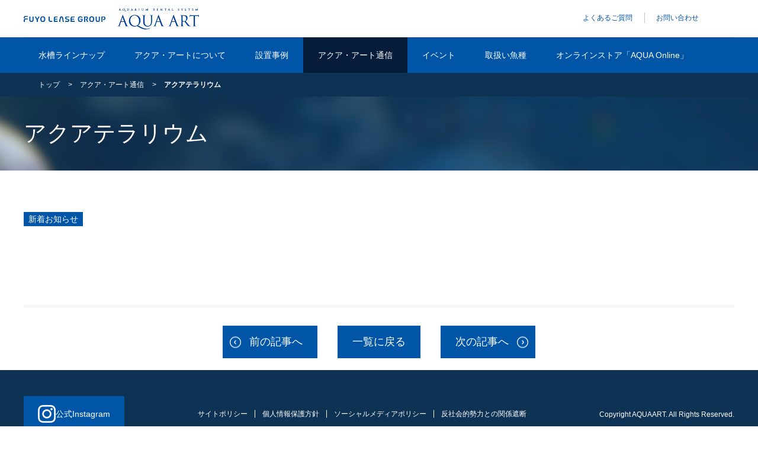

--- FILE ---
content_type: text/html; charset=UTF-8
request_url: https://www.aqua-art.co.jp/blog/news/%E3%82%A2%E3%82%AF%E3%82%A2%E3%83%86%E3%83%A9%E3%83%AA%E3%82%A6%E3%83%A0-2.html
body_size: 26539
content:
<!doctype html>
<html lang="ja">
<head>
	<meta charset="UTF-8">
	<meta name="viewport" content="width=device-width, initial-scale=1">
	<meta name="format-detection" content="telephone=no">
	<meta name="description" content="熱帯魚、水槽レンタル、メンテナンスのアクア・アートAQUA・ARTのホームページです。">
	<link rel="stylesheet" href="/common/css/common.css" media="all">
	<link rel="icon" href="/common/images/favicon.ico">
	<link rel="apple-touch-icon" href="/common/images/webclip.png">
	<!-- ======================== External ======================== -->
	<script>
	(function(i,s,o,g,r,a,m){i['GoogleAnalyticsObject']=r;i[r]=i[r]||function(){
	(i[r].q=i[r].q||[]).push(arguments)},i[r].l=1*new Date();a=s.createElement(o),
	m=s.getElementsByTagName(o)[0];a.async=1;a.src=g;m.parentNode.insertBefore(a,m)
	})(window,document,'script','https://www.google-analytics.com/analytics.js','ga');

	ga('create', 'UA-106883476-1', 'auto');
	ga('send', 'pageview');

	</script>
	<!-- ======================== External ======================== -->

	<title>アクアテラリウム ｜ AQUAART アクア・アート</title>
<meta name='robots' content='max-image-preview:large' />
<link rel='dns-prefetch' href='//www.aqua-art.co.jp' />
<link rel="alternate" type="application/rss+xml" title="AQUAART アクア・アート &raquo; フィード" href="https://www.aqua-art.co.jp/feed" />
<link rel="alternate" type="application/rss+xml" title="AQUAART アクア・アート &raquo; コメントフィード" href="https://www.aqua-art.co.jp/comments/feed" />
<link rel="alternate" type="application/rss+xml" title="AQUAART アクア・アート &raquo; アクアテラリウム のコメントのフィード" href="https://www.aqua-art.co.jp/blog/news/%e3%82%a2%e3%82%af%e3%82%a2%e3%83%86%e3%83%a9%e3%83%aa%e3%82%a6%e3%83%a0-2.html/feed" />
<link rel="alternate" title="oEmbed (JSON)" type="application/json+oembed" href="https://www.aqua-art.co.jp/wp-json/oembed/1.0/embed?url=https%3A%2F%2Fwww.aqua-art.co.jp%2Fblog%2Fnews%2F%25e3%2582%25a2%25e3%2582%25af%25e3%2582%25a2%25e3%2583%2586%25e3%2583%25a9%25e3%2583%25aa%25e3%2582%25a6%25e3%2583%25a0-2.html" />
<link rel="alternate" title="oEmbed (XML)" type="text/xml+oembed" href="https://www.aqua-art.co.jp/wp-json/oembed/1.0/embed?url=https%3A%2F%2Fwww.aqua-art.co.jp%2Fblog%2Fnews%2F%25e3%2582%25a2%25e3%2582%25af%25e3%2582%25a2%25e3%2583%2586%25e3%2583%25a9%25e3%2583%25aa%25e3%2582%25a6%25e3%2583%25a0-2.html&#038;format=xml" />
<style id='wp-img-auto-sizes-contain-inline-css' type='text/css'>
img:is([sizes=auto i],[sizes^="auto," i]){contain-intrinsic-size:3000px 1500px}
/*# sourceURL=wp-img-auto-sizes-contain-inline-css */
</style>
<style id='wp-emoji-styles-inline-css' type='text/css'>

	img.wp-smiley, img.emoji {
		display: inline !important;
		border: none !important;
		box-shadow: none !important;
		height: 1em !important;
		width: 1em !important;
		margin: 0 0.07em !important;
		vertical-align: -0.1em !important;
		background: none !important;
		padding: 0 !important;
	}
/*# sourceURL=wp-emoji-styles-inline-css */
</style>
<style id='wp-block-library-inline-css' type='text/css'>
:root{--wp-block-synced-color:#7a00df;--wp-block-synced-color--rgb:122,0,223;--wp-bound-block-color:var(--wp-block-synced-color);--wp-editor-canvas-background:#ddd;--wp-admin-theme-color:#007cba;--wp-admin-theme-color--rgb:0,124,186;--wp-admin-theme-color-darker-10:#006ba1;--wp-admin-theme-color-darker-10--rgb:0,107,160.5;--wp-admin-theme-color-darker-20:#005a87;--wp-admin-theme-color-darker-20--rgb:0,90,135;--wp-admin-border-width-focus:2px}@media (min-resolution:192dpi){:root{--wp-admin-border-width-focus:1.5px}}.wp-element-button{cursor:pointer}:root .has-very-light-gray-background-color{background-color:#eee}:root .has-very-dark-gray-background-color{background-color:#313131}:root .has-very-light-gray-color{color:#eee}:root .has-very-dark-gray-color{color:#313131}:root .has-vivid-green-cyan-to-vivid-cyan-blue-gradient-background{background:linear-gradient(135deg,#00d084,#0693e3)}:root .has-purple-crush-gradient-background{background:linear-gradient(135deg,#34e2e4,#4721fb 50%,#ab1dfe)}:root .has-hazy-dawn-gradient-background{background:linear-gradient(135deg,#faaca8,#dad0ec)}:root .has-subdued-olive-gradient-background{background:linear-gradient(135deg,#fafae1,#67a671)}:root .has-atomic-cream-gradient-background{background:linear-gradient(135deg,#fdd79a,#004a59)}:root .has-nightshade-gradient-background{background:linear-gradient(135deg,#330968,#31cdcf)}:root .has-midnight-gradient-background{background:linear-gradient(135deg,#020381,#2874fc)}:root{--wp--preset--font-size--normal:16px;--wp--preset--font-size--huge:42px}.has-regular-font-size{font-size:1em}.has-larger-font-size{font-size:2.625em}.has-normal-font-size{font-size:var(--wp--preset--font-size--normal)}.has-huge-font-size{font-size:var(--wp--preset--font-size--huge)}.has-text-align-center{text-align:center}.has-text-align-left{text-align:left}.has-text-align-right{text-align:right}.has-fit-text{white-space:nowrap!important}#end-resizable-editor-section{display:none}.aligncenter{clear:both}.items-justified-left{justify-content:flex-start}.items-justified-center{justify-content:center}.items-justified-right{justify-content:flex-end}.items-justified-space-between{justify-content:space-between}.screen-reader-text{border:0;clip-path:inset(50%);height:1px;margin:-1px;overflow:hidden;padding:0;position:absolute;width:1px;word-wrap:normal!important}.screen-reader-text:focus{background-color:#ddd;clip-path:none;color:#444;display:block;font-size:1em;height:auto;left:5px;line-height:normal;padding:15px 23px 14px;text-decoration:none;top:5px;width:auto;z-index:100000}html :where(.has-border-color){border-style:solid}html :where([style*=border-top-color]){border-top-style:solid}html :where([style*=border-right-color]){border-right-style:solid}html :where([style*=border-bottom-color]){border-bottom-style:solid}html :where([style*=border-left-color]){border-left-style:solid}html :where([style*=border-width]){border-style:solid}html :where([style*=border-top-width]){border-top-style:solid}html :where([style*=border-right-width]){border-right-style:solid}html :where([style*=border-bottom-width]){border-bottom-style:solid}html :where([style*=border-left-width]){border-left-style:solid}html :where(img[class*=wp-image-]){height:auto;max-width:100%}:where(figure){margin:0 0 1em}html :where(.is-position-sticky){--wp-admin--admin-bar--position-offset:var(--wp-admin--admin-bar--height,0px)}@media screen and (max-width:600px){html :where(.is-position-sticky){--wp-admin--admin-bar--position-offset:0px}}

/*# sourceURL=wp-block-library-inline-css */
</style>
<style id='classic-theme-styles-inline-css' type='text/css'>
/*! This file is auto-generated */
.wp-block-button__link{color:#fff;background-color:#32373c;border-radius:9999px;box-shadow:none;text-decoration:none;padding:calc(.667em + 2px) calc(1.333em + 2px);font-size:1.125em}.wp-block-file__button{background:#32373c;color:#fff;text-decoration:none}
/*# sourceURL=/wp-includes/css/classic-themes.min.css */
</style>
<style id='global-styles-inline-css' type='text/css'>
:root{--wp--preset--aspect-ratio--square: 1;--wp--preset--aspect-ratio--4-3: 4/3;--wp--preset--aspect-ratio--3-4: 3/4;--wp--preset--aspect-ratio--3-2: 3/2;--wp--preset--aspect-ratio--2-3: 2/3;--wp--preset--aspect-ratio--16-9: 16/9;--wp--preset--aspect-ratio--9-16: 9/16;--wp--preset--color--black: #000000;--wp--preset--color--cyan-bluish-gray: #abb8c3;--wp--preset--color--white: #ffffff;--wp--preset--color--pale-pink: #f78da7;--wp--preset--color--vivid-red: #cf2e2e;--wp--preset--color--luminous-vivid-orange: #ff6900;--wp--preset--color--luminous-vivid-amber: #fcb900;--wp--preset--color--light-green-cyan: #7bdcb5;--wp--preset--color--vivid-green-cyan: #00d084;--wp--preset--color--pale-cyan-blue: #8ed1fc;--wp--preset--color--vivid-cyan-blue: #0693e3;--wp--preset--color--vivid-purple: #9b51e0;--wp--preset--gradient--vivid-cyan-blue-to-vivid-purple: linear-gradient(135deg,rgb(6,147,227) 0%,rgb(155,81,224) 100%);--wp--preset--gradient--light-green-cyan-to-vivid-green-cyan: linear-gradient(135deg,rgb(122,220,180) 0%,rgb(0,208,130) 100%);--wp--preset--gradient--luminous-vivid-amber-to-luminous-vivid-orange: linear-gradient(135deg,rgb(252,185,0) 0%,rgb(255,105,0) 100%);--wp--preset--gradient--luminous-vivid-orange-to-vivid-red: linear-gradient(135deg,rgb(255,105,0) 0%,rgb(207,46,46) 100%);--wp--preset--gradient--very-light-gray-to-cyan-bluish-gray: linear-gradient(135deg,rgb(238,238,238) 0%,rgb(169,184,195) 100%);--wp--preset--gradient--cool-to-warm-spectrum: linear-gradient(135deg,rgb(74,234,220) 0%,rgb(151,120,209) 20%,rgb(207,42,186) 40%,rgb(238,44,130) 60%,rgb(251,105,98) 80%,rgb(254,248,76) 100%);--wp--preset--gradient--blush-light-purple: linear-gradient(135deg,rgb(255,206,236) 0%,rgb(152,150,240) 100%);--wp--preset--gradient--blush-bordeaux: linear-gradient(135deg,rgb(254,205,165) 0%,rgb(254,45,45) 50%,rgb(107,0,62) 100%);--wp--preset--gradient--luminous-dusk: linear-gradient(135deg,rgb(255,203,112) 0%,rgb(199,81,192) 50%,rgb(65,88,208) 100%);--wp--preset--gradient--pale-ocean: linear-gradient(135deg,rgb(255,245,203) 0%,rgb(182,227,212) 50%,rgb(51,167,181) 100%);--wp--preset--gradient--electric-grass: linear-gradient(135deg,rgb(202,248,128) 0%,rgb(113,206,126) 100%);--wp--preset--gradient--midnight: linear-gradient(135deg,rgb(2,3,129) 0%,rgb(40,116,252) 100%);--wp--preset--font-size--small: 13px;--wp--preset--font-size--medium: 20px;--wp--preset--font-size--large: 36px;--wp--preset--font-size--x-large: 42px;--wp--preset--spacing--20: 0.44rem;--wp--preset--spacing--30: 0.67rem;--wp--preset--spacing--40: 1rem;--wp--preset--spacing--50: 1.5rem;--wp--preset--spacing--60: 2.25rem;--wp--preset--spacing--70: 3.38rem;--wp--preset--spacing--80: 5.06rem;--wp--preset--shadow--natural: 6px 6px 9px rgba(0, 0, 0, 0.2);--wp--preset--shadow--deep: 12px 12px 50px rgba(0, 0, 0, 0.4);--wp--preset--shadow--sharp: 6px 6px 0px rgba(0, 0, 0, 0.2);--wp--preset--shadow--outlined: 6px 6px 0px -3px rgb(255, 255, 255), 6px 6px rgb(0, 0, 0);--wp--preset--shadow--crisp: 6px 6px 0px rgb(0, 0, 0);}:where(.is-layout-flex){gap: 0.5em;}:where(.is-layout-grid){gap: 0.5em;}body .is-layout-flex{display: flex;}.is-layout-flex{flex-wrap: wrap;align-items: center;}.is-layout-flex > :is(*, div){margin: 0;}body .is-layout-grid{display: grid;}.is-layout-grid > :is(*, div){margin: 0;}:where(.wp-block-columns.is-layout-flex){gap: 2em;}:where(.wp-block-columns.is-layout-grid){gap: 2em;}:where(.wp-block-post-template.is-layout-flex){gap: 1.25em;}:where(.wp-block-post-template.is-layout-grid){gap: 1.25em;}.has-black-color{color: var(--wp--preset--color--black) !important;}.has-cyan-bluish-gray-color{color: var(--wp--preset--color--cyan-bluish-gray) !important;}.has-white-color{color: var(--wp--preset--color--white) !important;}.has-pale-pink-color{color: var(--wp--preset--color--pale-pink) !important;}.has-vivid-red-color{color: var(--wp--preset--color--vivid-red) !important;}.has-luminous-vivid-orange-color{color: var(--wp--preset--color--luminous-vivid-orange) !important;}.has-luminous-vivid-amber-color{color: var(--wp--preset--color--luminous-vivid-amber) !important;}.has-light-green-cyan-color{color: var(--wp--preset--color--light-green-cyan) !important;}.has-vivid-green-cyan-color{color: var(--wp--preset--color--vivid-green-cyan) !important;}.has-pale-cyan-blue-color{color: var(--wp--preset--color--pale-cyan-blue) !important;}.has-vivid-cyan-blue-color{color: var(--wp--preset--color--vivid-cyan-blue) !important;}.has-vivid-purple-color{color: var(--wp--preset--color--vivid-purple) !important;}.has-black-background-color{background-color: var(--wp--preset--color--black) !important;}.has-cyan-bluish-gray-background-color{background-color: var(--wp--preset--color--cyan-bluish-gray) !important;}.has-white-background-color{background-color: var(--wp--preset--color--white) !important;}.has-pale-pink-background-color{background-color: var(--wp--preset--color--pale-pink) !important;}.has-vivid-red-background-color{background-color: var(--wp--preset--color--vivid-red) !important;}.has-luminous-vivid-orange-background-color{background-color: var(--wp--preset--color--luminous-vivid-orange) !important;}.has-luminous-vivid-amber-background-color{background-color: var(--wp--preset--color--luminous-vivid-amber) !important;}.has-light-green-cyan-background-color{background-color: var(--wp--preset--color--light-green-cyan) !important;}.has-vivid-green-cyan-background-color{background-color: var(--wp--preset--color--vivid-green-cyan) !important;}.has-pale-cyan-blue-background-color{background-color: var(--wp--preset--color--pale-cyan-blue) !important;}.has-vivid-cyan-blue-background-color{background-color: var(--wp--preset--color--vivid-cyan-blue) !important;}.has-vivid-purple-background-color{background-color: var(--wp--preset--color--vivid-purple) !important;}.has-black-border-color{border-color: var(--wp--preset--color--black) !important;}.has-cyan-bluish-gray-border-color{border-color: var(--wp--preset--color--cyan-bluish-gray) !important;}.has-white-border-color{border-color: var(--wp--preset--color--white) !important;}.has-pale-pink-border-color{border-color: var(--wp--preset--color--pale-pink) !important;}.has-vivid-red-border-color{border-color: var(--wp--preset--color--vivid-red) !important;}.has-luminous-vivid-orange-border-color{border-color: var(--wp--preset--color--luminous-vivid-orange) !important;}.has-luminous-vivid-amber-border-color{border-color: var(--wp--preset--color--luminous-vivid-amber) !important;}.has-light-green-cyan-border-color{border-color: var(--wp--preset--color--light-green-cyan) !important;}.has-vivid-green-cyan-border-color{border-color: var(--wp--preset--color--vivid-green-cyan) !important;}.has-pale-cyan-blue-border-color{border-color: var(--wp--preset--color--pale-cyan-blue) !important;}.has-vivid-cyan-blue-border-color{border-color: var(--wp--preset--color--vivid-cyan-blue) !important;}.has-vivid-purple-border-color{border-color: var(--wp--preset--color--vivid-purple) !important;}.has-vivid-cyan-blue-to-vivid-purple-gradient-background{background: var(--wp--preset--gradient--vivid-cyan-blue-to-vivid-purple) !important;}.has-light-green-cyan-to-vivid-green-cyan-gradient-background{background: var(--wp--preset--gradient--light-green-cyan-to-vivid-green-cyan) !important;}.has-luminous-vivid-amber-to-luminous-vivid-orange-gradient-background{background: var(--wp--preset--gradient--luminous-vivid-amber-to-luminous-vivid-orange) !important;}.has-luminous-vivid-orange-to-vivid-red-gradient-background{background: var(--wp--preset--gradient--luminous-vivid-orange-to-vivid-red) !important;}.has-very-light-gray-to-cyan-bluish-gray-gradient-background{background: var(--wp--preset--gradient--very-light-gray-to-cyan-bluish-gray) !important;}.has-cool-to-warm-spectrum-gradient-background{background: var(--wp--preset--gradient--cool-to-warm-spectrum) !important;}.has-blush-light-purple-gradient-background{background: var(--wp--preset--gradient--blush-light-purple) !important;}.has-blush-bordeaux-gradient-background{background: var(--wp--preset--gradient--blush-bordeaux) !important;}.has-luminous-dusk-gradient-background{background: var(--wp--preset--gradient--luminous-dusk) !important;}.has-pale-ocean-gradient-background{background: var(--wp--preset--gradient--pale-ocean) !important;}.has-electric-grass-gradient-background{background: var(--wp--preset--gradient--electric-grass) !important;}.has-midnight-gradient-background{background: var(--wp--preset--gradient--midnight) !important;}.has-small-font-size{font-size: var(--wp--preset--font-size--small) !important;}.has-medium-font-size{font-size: var(--wp--preset--font-size--medium) !important;}.has-large-font-size{font-size: var(--wp--preset--font-size--large) !important;}.has-x-large-font-size{font-size: var(--wp--preset--font-size--x-large) !important;}
/*# sourceURL=global-styles-inline-css */
</style>

<link rel='stylesheet' id='aquaart-style-css' href='https://www.aqua-art.co.jp/acms/wp-content/themes/aquaart/style.css?ver=6.9.1' type='text/css' media='all' />
<link rel="https://api.w.org/" href="https://www.aqua-art.co.jp/wp-json/" /><link rel="alternate" title="JSON" type="application/json" href="https://www.aqua-art.co.jp/wp-json/wp/v2/posts/293" /><link rel="EditURI" type="application/rsd+xml" title="RSD" href="https://www.aqua-art.co.jp/acms/xmlrpc.php?rsd" />
<meta name="generator" content="WordPress 6.9.1" />
<link rel="canonical" href="https://www.aqua-art.co.jp/blog/news/%e3%82%a2%e3%82%af%e3%82%a2%e3%83%86%e3%83%a9%e3%83%aa%e3%82%a6%e3%83%a0-2.html" />
<link rel='shortlink' href='https://www.aqua-art.co.jp/?p=293' />
<link rel="pingback" href="https://www.aqua-art.co.jp/acms/xmlrpc.php"><style type="text/css">.recentcomments a{display:inline !important;padding:0 !important;margin:0 !important;}</style></head>

<body class="wp-singular post-template-default single single-post postid-293 single-format-standard wp-theme-aquaart no-js">

<!-- ======================== Header ======================== -->
<header class="header js-nav-global">

<div class="header-inner">
<h1 class="header-logo"><a href="https://www.fgl.co.jp/" target="_blank"><img src="/common/images/header-logo-fgl-group.png" alt="FUYO LEASE GROUP"></a></h1>
<div class="header-logo"><a href="/"><img src="/common/images/header-logo.png" alt="AQUARIUM RENTAL SYSTEM AQUA ART"></a></div>
<!-- /header-inner --></div>

<div class="nav-global">
<div class="header-menu-hook">
<button class="menu-btn"><span class="menu-btn-text">メニュー</span></button>
<!-- /header-menu-hook --></div>
<div class="nav-global-inner">
<!-- ========================= Navigation Global ========================= -->
<nav class="nav">
<ul class="nav-global-list">
<li><a href="/lineup/">水槽ラインナップ</a></li>
<li><a href="/about/">アクア・アートについて</a></li>
<li><a href="/case/place.html">設置事例</a></li>
<li><a href="/blog/">アクア・アート通信</a></li>
<li><a href="/event.html">イベント</a></li>
<li><a href="/pattern.html">取扱い魚種</a></li>
<li><a href="https://aquaart.raku-uru.jp/" target="_blank">オンラインストア「AQUA Online」</a></li>
<!--<li><a href="/business.html">ビジネスパートナー募集</a></li>-->
</ul>
</nav>
<!-- ========================= Navigation Global ========================= -->

<div class="header-utility">
<ul class="header-utility-list">
<li><a href="https://www.aqua-art.co.jp/faq.html">よくあるご質問</a></li>
<li><a href="https://form.run/@fgl-ZSmy6J6Iq7vhoYLJxKuu" target="_blank">お問い合わせ</a></li>
</ul>
<!-- /header-utility --></div>

<!-- /nav-global-inner --></div>
<!-- /nav-global --></div>

</header>
<!-- ======================== Header ======================== -->

<!-- ======================== Contents ======================== -->
<main class="contents">

<div class="breadcrumbs">
<ul class="breadcrumbs-list">
<li><a href="/">トップ</a></li>
<li><a href="https://www.aqua-art.co.jp/blog/">アクア・アート通信</a></li>
<li><b>アクアテラリウム</b></li>
</ul>
<!-- /breadcrumbs --></div>

<div id="post-293" class="contents-fluid post-293 post type-post status-publish format-standard hentry category-news">
<div class="hdg-l1">
<h1 class="hdg-inner">アクアテラリウム</h1><!-- /hdg-l1 --></div>
<div class="contents-inner">
	
	
<!-- ======================== Main ======================== -->
<div class="contents-primary">
	
			<p class="tag-label" data-genre="<br />
<b>Warning</b>:  Undefined variable $genre_name in <b>/usr/home/mw2p9kjqel/www/htdocs/acms/wp-content/themes/aquaart/functions.php</b> on line <b>189</b><br />
">新着お知らせ</p>
	


		<div class="grid" data-col="3">
		<!-- /grid --></div>



	
		<div class="grid" data-col="3">
	<!-- /grid --></div>

</div>
<!-- ======================== Main ======================== -->
<!-- #post-293 -->


<ul class="pagination">
<li class="_prev"><a class="btn-primary" href="https://www.aqua-art.co.jp/blog/aqua-art/%e3%82%a2%e3%82%af%e3%82%a2%e3%83%86%e3%83%a9%e3%83%aa%e3%82%a6%e3%83%a0.html" rel="prev">前の記事へ</a></li>
<li class="_back"><a href="/blog/" class="btn-primary">一覧に戻る</a></li>
<li class="_next"><a class="btn-primary" href="https://www.aqua-art.co.jp/blog/aqua-art/aqua%e3%80%80art%e3%80%802018%e3%80%80%e3%82%ab%e3%83%ac%e3%83%b3%e3%83%80%e3%83%bc.html" rel="next">次の記事へ</a></li>
</ul>



<!-- ======================== Main ======================== -->
<!-- /contents --></main>
<!-- ======================== Contents ======================== -->

<!-- ======================== Footer ======================== -->
<footer class="footer">
<div class="footer-inner">
<div class="footer-item">
<a class="footer-btn-instagram" href="https://www.instagram.com/fgl_aqua_art_official?igsh=M3pybGY0eHdxdW0%3D&utm_source=qr" target="_blank"><img src="/common/images/icon-instagram.png" width="30" height="30" alt="">公式Instagram</a>
<!-- /.footer-item --></div>

<div class="footer-item">
<ul class="footer-list">
<li><a href="/sitepolicy.html">サイトポリシー</a></li>
<li><a href="/privacy.html">個人情報保護方針</a></li>
<li><a href="/socialmedia.html">ソーシャルメディアポリシー</a></li>
<li><a href="/antisocial.html">反社会的勢力との関係遮断</a></li>
</ul>
<!-- /.footer-item --></div>

<div class="footer-item">
<p class="footer-copyright"><small>Copyright AQUAART. All Rights Reserved.</small></p>
<!-- /.footer-item --></div>
<!-- /footer-inner --></div>
</footer>
<!-- ======================== Footer ======================== -->

<!-- ======================== Script ======================== -->
<script src="/common/js/jquery.js"></script>
<script src="/common/js/run.js"></script>
<script src="https://www.aqua-art.co.jp/acms/wp-content/themes/aquaart/js/indexPage.js"></script>
<!-- ======================== Script ======================== -->

<script type="speculationrules">
{"prefetch":[{"source":"document","where":{"and":[{"href_matches":"/*"},{"not":{"href_matches":["/acms/wp-*.php","/acms/wp-admin/*","/acms/wp-content/uploads/*","/acms/wp-content/*","/acms/wp-content/plugins/*","/acms/wp-content/themes/aquaart/*","/*\\?(.+)"]}},{"not":{"selector_matches":"a[rel~=\"nofollow\"]"}},{"not":{"selector_matches":".no-prefetch, .no-prefetch a"}}]},"eagerness":"conservative"}]}
</script>
<script type="text/javascript" src="https://www.aqua-art.co.jp/acms/wp-content/themes/aquaart/js/navigation.js?ver=20151215" id="aquaart-navigation-js"></script>
<script type="text/javascript" src="https://www.aqua-art.co.jp/acms/wp-content/themes/aquaart/js/skip-link-focus-fix.js?ver=20151215" id="aquaart-skip-link-focus-fix-js"></script>
<script type="text/javascript" src="https://www.aqua-art.co.jp/acms/wp-includes/js/comment-reply.min.js?ver=6.9.1" id="comment-reply-js" async="async" data-wp-strategy="async" fetchpriority="low"></script>
<script id="wp-emoji-settings" type="application/json">
{"baseUrl":"https://s.w.org/images/core/emoji/17.0.2/72x72/","ext":".png","svgUrl":"https://s.w.org/images/core/emoji/17.0.2/svg/","svgExt":".svg","source":{"concatemoji":"https://www.aqua-art.co.jp/acms/wp-includes/js/wp-emoji-release.min.js?ver=6.9.1"}}
</script>
<script type="module">
/* <![CDATA[ */
/*! This file is auto-generated */
const a=JSON.parse(document.getElementById("wp-emoji-settings").textContent),o=(window._wpemojiSettings=a,"wpEmojiSettingsSupports"),s=["flag","emoji"];function i(e){try{var t={supportTests:e,timestamp:(new Date).valueOf()};sessionStorage.setItem(o,JSON.stringify(t))}catch(e){}}function c(e,t,n){e.clearRect(0,0,e.canvas.width,e.canvas.height),e.fillText(t,0,0);t=new Uint32Array(e.getImageData(0,0,e.canvas.width,e.canvas.height).data);e.clearRect(0,0,e.canvas.width,e.canvas.height),e.fillText(n,0,0);const a=new Uint32Array(e.getImageData(0,0,e.canvas.width,e.canvas.height).data);return t.every((e,t)=>e===a[t])}function p(e,t){e.clearRect(0,0,e.canvas.width,e.canvas.height),e.fillText(t,0,0);var n=e.getImageData(16,16,1,1);for(let e=0;e<n.data.length;e++)if(0!==n.data[e])return!1;return!0}function u(e,t,n,a){switch(t){case"flag":return n(e,"\ud83c\udff3\ufe0f\u200d\u26a7\ufe0f","\ud83c\udff3\ufe0f\u200b\u26a7\ufe0f")?!1:!n(e,"\ud83c\udde8\ud83c\uddf6","\ud83c\udde8\u200b\ud83c\uddf6")&&!n(e,"\ud83c\udff4\udb40\udc67\udb40\udc62\udb40\udc65\udb40\udc6e\udb40\udc67\udb40\udc7f","\ud83c\udff4\u200b\udb40\udc67\u200b\udb40\udc62\u200b\udb40\udc65\u200b\udb40\udc6e\u200b\udb40\udc67\u200b\udb40\udc7f");case"emoji":return!a(e,"\ud83e\u1fac8")}return!1}function f(e,t,n,a){let r;const o=(r="undefined"!=typeof WorkerGlobalScope&&self instanceof WorkerGlobalScope?new OffscreenCanvas(300,150):document.createElement("canvas")).getContext("2d",{willReadFrequently:!0}),s=(o.textBaseline="top",o.font="600 32px Arial",{});return e.forEach(e=>{s[e]=t(o,e,n,a)}),s}function r(e){var t=document.createElement("script");t.src=e,t.defer=!0,document.head.appendChild(t)}a.supports={everything:!0,everythingExceptFlag:!0},new Promise(t=>{let n=function(){try{var e=JSON.parse(sessionStorage.getItem(o));if("object"==typeof e&&"number"==typeof e.timestamp&&(new Date).valueOf()<e.timestamp+604800&&"object"==typeof e.supportTests)return e.supportTests}catch(e){}return null}();if(!n){if("undefined"!=typeof Worker&&"undefined"!=typeof OffscreenCanvas&&"undefined"!=typeof URL&&URL.createObjectURL&&"undefined"!=typeof Blob)try{var e="postMessage("+f.toString()+"("+[JSON.stringify(s),u.toString(),c.toString(),p.toString()].join(",")+"));",a=new Blob([e],{type:"text/javascript"});const r=new Worker(URL.createObjectURL(a),{name:"wpTestEmojiSupports"});return void(r.onmessage=e=>{i(n=e.data),r.terminate(),t(n)})}catch(e){}i(n=f(s,u,c,p))}t(n)}).then(e=>{for(const n in e)a.supports[n]=e[n],a.supports.everything=a.supports.everything&&a.supports[n],"flag"!==n&&(a.supports.everythingExceptFlag=a.supports.everythingExceptFlag&&a.supports[n]);var t;a.supports.everythingExceptFlag=a.supports.everythingExceptFlag&&!a.supports.flag,a.supports.everything||((t=a.source||{}).concatemoji?r(t.concatemoji):t.wpemoji&&t.twemoji&&(r(t.twemoji),r(t.wpemoji)))});
//# sourceURL=https://www.aqua-art.co.jp/acms/wp-includes/js/wp-emoji-loader.min.js
/* ]]> */
</script>

</body>
</html>


--- FILE ---
content_type: text/css
request_url: https://www.aqua-art.co.jp/common/css/common.css
body_size: 124877
content:
@charset 'utf-8';
/* google fonts */
@import url('https://fonts.googleapis.com/css?family=Libre+Baskerville');
/*! normalize.css v5.0.0 | MIT License | github.com/necolas/normalize.css */
/* ----------------------------------------------------------------
    Normalize
----------------------------------------------------------------- */
html {
  -webkit-text-size-adjust: 100%;
  -ms-text-size-adjust: 100%;
  line-height: 1.15;
}

article, aside, footer, header, nav, section {
  display: block;
}

h1 {
  margin: .67em 0;
  font-size: 2em;
}

figcaption, figure, main {
  display: block;
}

figure {
  margin: 1em 40px;
}

hr {
  overflow: visible;
  box-sizing: content-box;
  height: 0;
}

pre {
  font-size: 1em;
  font-family: monospace, monospace;
}

a {
  background-color: transparent;

  -webkit-text-decoration-skip: objects;
}

abbr[title] {
  border-bottom: none;
  text-decoration: underline;
  text-decoration: underline dotted;
}

b, strong {
  font-weight: inherit;
}

b, strong {
  font-weight: bolder;
}

code, kbd, samp {
  font-size: 1em;
  font-family: monospace, monospace;
}

dfn {
  font-style: italic;
}

mark {
  background-color: #ff0;
  color: #000;
}

small {
  font-size: 80%;
}

sub, sup {
  position: relative;
  vertical-align: baseline;
  font-size: 75%;
  line-height: 0;
}

sub {
  bottom: -.25em;
}

sup {
  top: -.5em;
}

audio, video {
  display: inline-block;
}

audio:not([controls]) {
  display: none;
  height: 0;
}

img {
  border-style: none;
}

svg:not(:root) {
  overflow: hidden;
}

button, input, optgroup, select, textarea {
  margin: 0;
}

button, input {
  overflow: visible;
}

button, select {
  text-transform: none;
}

button, html [type='button'], [type='reset'], [type='submit'] {
  -webkit-appearance: button;
}

button::-moz-focus-inner, [type='button']::-moz-focus-inner, [type='reset']::-moz-focus-inner, [type='submit']::-moz-focus-inner {
  padding: 0;
  border-style: none;
}

button:-moz-focusring, [type='button']:-moz-focusring, [type='reset']:-moz-focusring, [type='submit']:-moz-focusring {
  outline: 1px dotted ButtonText;
}

legend {
  display: table;
  box-sizing: border-box;
  padding: 0;
  max-width: 100%;
  color: inherit;
  white-space: normal;
}

progress {
  display: inline-block;
  vertical-align: baseline;
}

textarea {
  overflow: auto;
}

[type='checkbox'], [type='radio'] {
  box-sizing: border-box;
  padding: 0;
}

[type='number']::-webkit-inner-spin-button, [type='number']::-webkit-outer-spin-button {
  height: auto;
}

[type='search'] {
  outline-offset: -2px;

  -webkit-appearance: textfield;
}

[type='search']::-webkit-search-cancel-button, [type='search']::-webkit-search-decoration {
  -webkit-appearance: none;
}

::-webkit-file-upload-button {
  font: inherit;

  -webkit-appearance: button;
}

details, menu {
  display: block;
}

summary {
  display: list-item;
}

canvas {
  display: inline-block;
}

template {
  display: none;
}

[hidden] {
  display: none;
}

/* ----------------------------------------------------------------
    Base
----------------------------------------------------------------- */
:root {
  font-size: 62.5%;
}

*, *::before, *::after {
  box-sizing: border-box;
}

html, body, h1, h2, h3, h4, h5, h6, li {
  margin: 0;
  padding: 0;
}

body {
  background: #fff;
  color: #333;
  font-size: 1.4rem;
  font-family: 'Hiragino Kaku Gothic ProN', Meiryo, Arial, sans-serif;
  line-height: 1.5;
}
@media only screen and (max-width: 768px) {
  body {
    font-size: 1.2rem;
    line-height: 1.5;
  }
}

img {
  max-width: 100%;
  vertical-align: bottom;
}

a {
  color: #666;
  text-decoration: underline;
  transition: color .2s ease-out;
}
a img {
  transition: opacity .2s ease-out;
}
a:hover, a:active, a:focus {
  color: #666;
  text-decoration: none;
}
a:hover img, a:active img, a:focus img {
  opacity: .6;
}

button {
  padding: 0;
  outline: none;
  border: none;
  background-color: transparent;
  cursor: pointer;

  -webkit-appearance: none;
  appearance: none;
}

b, em {
  font-weight: bold;
  font-style: normal;
}

strong {
  color: #0055a6;
  font-weight: bold;
}

address {
  font-style: normal;
}

hr {
  display: none;
}

p {
  margin: 0 0 33px;
  line-height: 2;
}
p + p {
  margin-top: -7px;
}
@media only screen and (max-width: 768px) {
  p {
    line-height: 1.5;
  }
  p + p {
    margin-top: -5px;
  }
}

ul, ol, dl {
  margin: 0 0 20px;
  padding: 0;
}
@media only screen and (max-width: 768px) {
  ul, ol, dl {
    margin-bottom: 20px;
  }
}

ul, ol {
  list-style-type: none;
}

ul > :last-child, ol > :last-child, dl > :last-child {
  margin-bottom: 0;
}

dfn {
  font-style: normal;
}

dd {
  margin: 0;
}

table {
  border-collapse: collapse;
}

blockquote {
  margin: 0;
}

iframe {
  margin: 0;
  padding: 0;
  width: 100%;
  border: 0;
}

input[type='text'], input[type='search'] {
  border-radius: 0;
}

input, select {
  padding: 1px;
  font-size: 16px;
}

fieldset {
  margin: 0;
  padding: 0;
  border: 0;
}

/* ----------------------------------------------------------------
    Clearfix
----------------------------------------------------------------- */
.header .header-inner::after, .contents-fluid._2col .contents-inner::after, .breadcrumbs .breadcrumbs-list::after, .footer .footer-inner .footer-list::after, .link-box._col2::after, .link-box._col3::after, .link-box._col4::after, .link-list::after, .media-lyt::after, .grid::after, .list-step::after, .form-btn-lyt::after, .uni-block-info._2col::after, .uni-link-box::after, .uni-link-box-02::after, .uni-link-box-02 > li .uni-link-box-child::after, .uni-link-list::after, .uni-grid::after, .contents-fluid._top-group .t-link-list::after {
  display: block;
  clear: both;
  content: '';
}

/* ----------------------------------------------------------------
    Contents column fluid
----------------------------------------------------------------- */
.header .header-inner, .nav-global .nav-global-inner, .contents-fluid .contents-inner, .breadcrumbs .breadcrumbs-list, .footer .footer-inner, .hdg-l1 > .hdg-inner {
  margin: 0 auto;
  max-width: 1200px;
  width: 100%;
  text-align: left;
}
@media only screen and (max-width: 1220px) {
  .header .header-inner, .nav-global .nav-global-inner, .contents-fluid .contents-inner, .breadcrumbs .breadcrumbs-list, .footer .footer-inner, .hdg-l1 > .hdg-inner {
    padding-right: 10px;
    padding-left: 10px;
  }
}

/* ----------------------------------------------------------------
    Loading Spritesheet
----------------------------------------------------------------- */
.hdg-l2 > ._link::after, .hdg-l3 > ._link::after, .list-link > li::before, .list-flow .list-flow-inner + .list-flow-inner::before, .link-icon::before, .link-box > li .link-box-head::after, .link-box-03 > .hdg::after, .link-box-04 .link-detail::before, .link-tab > li > a::before, .btn::after, .btn-primary::after, .btn-wide::after, .form-error-text::before, .uni-link-box > li > a.uni-link-box-btn::after, .uni-link-box > li .uni-link-box-head::after, .uni-link-box-02 > li .uni-link-box-head::after {
  background-image: url(/common/images/sprite.png);
}

/* ----------------------------------------------------------------
    Pseudo element (Block)
----------------------------------------------------------------- */
.nav-global .header-menu-hook .menu-btn::before, .nav-global .header-menu-hook .menu-btn::after, .nav-global .header-menu-hook .menu-btn .menu-btn-text::before, .nav-global .nav-global-list > li > a::after, .header-utility .header-utility-list > li + li::before, .btn-pagetop > a:hover::after, .btn-pagetop > a:active::after, .btn-pagetop > a:focus::after, .btn-pagetop > a::after, .nav-local > li + li::after, .nav-local > li > a::after, .footer .footer-inner .footer-list > li:not(:last-child)::after, .hdg-l4::before, .hdg-l5::before, .list-bullet > li::before, .list-link > li::before, .list-flow .list-flow-inner + .list-flow-inner::before, .link-icon::before, .link-box > li .link-box-head::after, .link-list > li:nth-child(n+2)::after, .link-list > li > a::after, .link-box-02-grid-wrap .grid[data-col='2'] > .grid-col:nth-child(even)::before, .link-box-03 > .hdg::after, .link-box-04::before, .link-anchor-wrap::after, .link-anchor > li > a::after, .link-tab._top > li._active::before, .link-tab._bottom > li._active::before, .link-tab > li > a::before, .btn::after, .btn-primary::after, .btn-wide::after, .box._line::before, .box > .box-inner .box-hdg::before, .grid[data-col='2'] > .grid-col:nth-child(even) > .grid-col-inner::after, .list-step > li:not(:last-child)::after, .toggle .toggle-btn::before, .toggle .toggle-btn::after, .uni-block-info .uni-block-link a::after, .uni-link-box > li > a.uni-link-box-btn::before, .uni-link-box > li > a.uni-link-box-btn::after, .uni-link-box > li .uni-link-box-head::after, .uni-link-box > li .uni-link-box-head::before, .uni-link-box-02 > li .uni-link-box-head::before, .uni-link-box-02 > li .uni-link-box-head::after, .uni-link-box-02 > li .uni-link-box-child > li > a::after, .uni-link-list > li > a::after {
  display: block;
  content: '';
}

/* ----------------------------------------------------------------
    Pseudo element (Inline Block)
----------------------------------------------------------------- */
.hdg-l2 > ._link::after, .hdg-l3 > ._link::after, .link-box-04 .link-detail::before, .form-error-text::before {
  display: inline-block;
  content: '';
}

/* ----------------------------------------------------------------
    Header
----------------------------------------------------------------- */
.header {
  position: relative;
}
.header .header-inner {
  position: relative;
  z-index: 1;
  padding-top: 14px;
  padding-bottom: 13px;
  background-color: #fff;
  box-shadow: 0 1px rgba(0, 0, 0, .2);
}
.header .header-inner .header-logo {
  float: left;
  margin: 0;
  line-height: 1;
}
.header .header-inner .header-logo img {
  width: 138px;
  transition: none;
  -webkit-backface-visibility: hidden;
  backface-visibility: hidden;
}
.header .header-inner .header-logo + .header-logo {
  margin-left: 20px;
}
.header .header-inner .header-group {
  float: right;
  margin: 0;
}
@media only screen and (max-width: 990px) {
  .header .header-inner {
    padding-top: 10px;
    padding-bottom: 10px;
    box-shadow: none;
  }
  .header .header-inner .header-logo img {
    width: 110px;
  }
  .header .header-inner .header-group {
    display: none;
  }
}

/* ----------------------------------------------------------------
    Global Navigation
----------------------------------------------------------------- */
/* .nav-global
----------------------------------------------- */
.nav-global {
  position: relative;
  background-color: #0055a6;
  color: #fff;
}
.nav-global .nav-global-inner {
  position: static;
}
@media only screen and (max-width: 990px) {
  .nav-global {
    background-color: #fff;
  }
  .nav-global.is-open .nav-global-inner {
    display: block;
    background-color: #fff;
  }
  .nav-global .nav-global-inner {
    position: absolute;
    z-index: 20;
    display: none;
    width: 100%;
    box-shadow: 0 10px 5px rgba(0, 0, 0, .35);
  }
}

/* .header-menu-hook
----------------------------------------------- */
.nav-global .header-menu-hook {
  position: relative;
  display: none;
}
.nav-global .header-menu-hook .menu-btn {
  padding: 0;
  border: none;
  background: none;
}
.nav-global .header-menu-hook .menu-btn .menu-btn-text {
  display: block;
  color: transparent;
}
@media only screen and (max-width: 990px) {
  .nav-global .header-menu-hook {
    z-index: 20;
    display: block;
  }
  .nav-global .header-menu-hook .menu-btn {
    position: absolute;
    top: -42px;
    right: 10px;
    width: 25px;
    height: 32px;
  }
  .nav-global .header-menu-hook .menu-btn::before {
    position: absolute;
    top: 6px;
    left: 0;
    width: 25px;
    height: 3px;
    background-color: #0055a6;
  }
  .nav-global .header-menu-hook .menu-btn::after {
    position: absolute;
    bottom: 6px;
    left: 0;
    width: 25px;
    height: 3px;
    background-color: #0055a6;
  }
  .nav-global .header-menu-hook .menu-btn .menu-btn-text {
    overflow: hidden;
    height: 32px;
  }
  .nav-global .header-menu-hook .menu-btn .menu-btn-text::before {
    position: absolute;
    top: 14px;
    left: 0;
    width: 25px;
    height: 3px;
    background-color: #0055a6;
  }
  .nav-global.is-open .header-menu-hook .menu-btn::before {
    top: 15px;
    -webkit-transform: rotate(45deg);
    transform: rotate(45deg);
  }
  .nav-global.is-open .header-menu-hook .menu-btn::after {
    bottom: 14px;
    -webkit-transform: rotate(-45deg);
    transform: rotate(-45deg);
  }
  .nav-global.is-open .header-menu-hook .menu-btn .menu-btn-text::before {
    display: none;
  }
}

/* .nav-global-list
----------------------------------------------- */
.nav-global .nav-global-list {
  display: -webkit-flex;
  display: -ms-flexbox;
  display: flex;
  margin: 0;
}
.nav-global .nav-global-list > li > a {
  display: block;
  padding: 20px 25px 19px;
  color: #fff;
  text-decoration: none;
  white-space: nowrap;
  transition: background-color .2s ease-out;
}
.nav-global .nav-global-list > li > a:hover, .nav-global .nav-global-list > li > a:active, .nav-global .nav-global-list > li > a:focus {
  background-color: #061c3b;
}
.nav-global .nav-global-list .is-current {
  background-color: #061c3b;
}
@media only screen and (max-width: 990px) {
  .nav-global .nav-global-list {
    display: block;
    margin: 13px 0 26px;
    font-size: 1.8rem;
  }
  .nav-global .nav-global-list > li {
    border-top: 1px solid #0055a6;
  }
  .nav-global .nav-global-list > li + li {
    margin-left: 0;
  }
  .nav-global .nav-global-list > li:last-child {
    border-bottom: 1px solid #0055a6;
  }
  .nav-global .nav-global-list > li:last-child > a {
    padding-bottom: 7px;
  }
  .nav-global .nav-global-list > li > a {
    position: relative;
    padding: 8px 23px 8px 13px;
    border-right: 1px solid #0055a6;
    border-left: 1px solid #0055a6;
    color: #0055a6;
  }
  .nav-global .nav-global-list > li > a:hover, .nav-global .nav-global-list > li > a:active, .nav-global .nav-global-list > li > a:focus {
    background-color: #0055a6;
    color: #fff;
  }
  .nav-global .nav-global-list > li > a:hover::after, .nav-global .nav-global-list > li > a:active::after, .nav-global .nav-global-list > li > a:focus::after {
    border-color: currentcolor;
  }
  .nav-global .nav-global-list > li > a::after {
    position: absolute;
    top: 50%;
    right: 20px;
    width: 5px;
    height: 5px;
    border: 1px solid #0055a6;
    border-bottom: transparent;
    border-left: transparent;
    -webkit-transform: translateY(-50%) rotate(45deg);
    transform: translateY(-50%) rotate(45deg);
  }
  .nav-global .nav-global-list > li.is-current > a, .nav-global .nav-global-list > li.is-open > a {
    background-color: #0055a6;
    color: #fff;
  }
  .nav-global .nav-global-list > li.is-current > a::after, .nav-global .nav-global-list > li.is-open > a::after {
    width: 5px;
    height: 5px;
    border: 1px solid #fff;
    border-bottom: transparent;
    border-left: transparent;
  }
}

/* .header-utility
----------------------------------------------- */
.nav-global .header-utility {
  position: relative;
}
.nav-global .header-utility .header-utility-list {
  position: absolute;
  top: -108px;
  right: 40px;
  z-index: 10;
  width: 200px;
}
@media only screen and (max-width: 990px) {
  .nav-global .header-utility {
    margin-left: -10px;
    padding: 0 10px 0;
    width: calc(100% + 20px);
    background-color: #0e3254;
  }
  .nav-global .header-utility .header-utility-list {
    position: static;
    width: 100%;
  }
}

/* .header-utility-list
----------------------------------------------- */
.header-utility .header-utility-list {
  display: table;
  margin: 0;
}
.header-utility .header-utility-list > li {
  position: relative;
  display: table-cell;
  font-size: 1.2rem;
}
.header-utility .header-utility-list > li + li::before {
  position: absolute;
  top: 50%;
  left: 0;
  z-index: 1;
  width: 1px;
  height: 18px;
  background-color: #c4c4c4;
  -webkit-transform: translateY(-50%);
  transform: translateY(-50%);
}
.header-utility .header-utility-list > li a {
  display: block;
  padding: 6px 20px;
  color: #0055a6;
  text-align: center;
  text-decoration: none;
  white-space: nowrap;
  transition: background-color .2s ease-out;
}
.header-utility .header-utility-list > li a:hover, .header-utility .header-utility-list > li a:active, .header-utility .header-utility-list > li a:focus {
  background-color: #e3f0fc;
}
@media only screen and (max-width: 990px) {
  .header-utility .header-utility-list {
    width: 100%;
  }
  .header-utility .header-utility-list > li {
    position: relative;
    margin-right: 0;
    width: 50%;
    font-size: 1.4rem;
  }
  .header-utility .header-utility-list > li + li::before {
    left: 0;
    height: 28px;
    background-color: #c4c4c4;
  }
  .header-utility .header-utility-list > li a {
    padding: 24px 0 25px;
    color: #fff;
    text-align: center;
    white-space: normal;
  }
  .header-utility .header-utility-list > li a:hover, .header-utility .header-utility-list > li a:active, .header-utility .header-utility-list > li a:focus {
    background-color: #0e3254;
  }
}

/* ----------------------------------------------------------------
    Contents
----------------------------------------------------------------- */
/* .contents-fluid
----------------------------------------------- */
.contents-fluid {
  text-align: center;
}
.contents-fluid .contents-inner .contents-primary > :first-child {
  margin-top: 0;
}
.contents-fluid .contents-inner .contents-primary > :last-child {
  margin-bottom: 0;
}
@media only screen and (max-width: 990px) {
  .contents-fluid .contents-inner .contents-primary {
    padding-bottom: 110px;
  }
}
@media only screen and (max-width: 768px) {
  .contents-fluid .contents-inner .contents-primary {
    padding-bottom: 75px;
  }
}

/* .contents-fluid._2col
----------------------------------------------- */
.contents-fluid._2col .contents-inner {
  overflow: hidden;
}
.contents-fluid._2col .contents-inner .contents-primary {
  float: left;
  width: 75%;
}
.contents-fluid._2col .contents-inner .contents-secondary {
  float: right;
  margin-left: 5.8333333333%;
  width: 19.1666666667%;
}
.contents-fluid._2col .contents-inner .contents-secondary > :last-child {
  margin-bottom: 0;
}
@media only screen and (max-width: 990px) {
  .contents-fluid._2col .contents-inner .contents-primary {
    padding-bottom: 110px;
  }
}
@media only screen and (max-width: 768px) {
  .contents-fluid._2col .contents-inner .contents-primary {
    float: none;
    padding-bottom: 55px;
    width: 100%;
  }
  .contents-fluid._2col .contents-inner .contents-secondary {
    float: none;
    margin-left: -10px;
    padding-bottom: 100px;
    width: calc(100% + 20px);
  }
}

/* .breadcrumbs
----------------------------------------------- */
.breadcrumbs {
  background-color: #0e3254;
  color: #fff;
}
.breadcrumbs .breadcrumbs-list {
  padding: 11px 25px;
}
.breadcrumbs .breadcrumbs-list > li {
  position: relative;
  float: left;
  font-size: 1.2rem;
}
.breadcrumbs .breadcrumbs-list > li > a {
  color: #fff;
  text-decoration: none;
}
.breadcrumbs .breadcrumbs-list > li > a:hover, .breadcrumbs .breadcrumbs-list > li > a:active, .breadcrumbs .breadcrumbs-list > li > a:focus {
  text-decoration: underline;
}
.breadcrumbs .breadcrumbs-list > li + li {
  padding-left: 34px;
}
.breadcrumbs .breadcrumbs-list > li + li::before {
  position: absolute;
  left: 14px;
  z-index: 1;
  content: '\003e';
  font-weight: normal;
}
.breadcrumbs .breadcrumbs-list > li:last-of-type {
  font-weight: bold;
}
@media only screen and (max-width: 768px) {
  .breadcrumbs {
    display: none;
  }
}

/* .btn-pagetop
----------------------------------------------- */
.btn-pagetop {
  position: relative;
  margin: 0;
  min-height: 110px;
  text-align: right;
}
.btn-pagetop.is-hidden > a {
  display: none;
}
.btn-pagetop.is-fixed > a {
  position: fixed;
  bottom: 20px;
}
.btn-pagetop > a {
  position: absolute;
  right: 20px;
  bottom: 0;
  z-index: 10;
  display: inline-block;
  padding: 16px 42px 16px 18px;
  background-color: #0055a6;
  color: #fff;
  text-decoration: none;
  font-weight: bold;
  transition: background-color .2s ease-out ,color .2s ease-out;
}
.btn-pagetop > a:hover, .btn-pagetop > a:active, .btn-pagetop > a:focus {
  background-color: #e3f0fc;
  color: #0055a6;
}
.btn-pagetop > a:hover::before, .btn-pagetop > a:active::before, .btn-pagetop > a:focus::before {
  border: solid 1px #0055a6;
}
.btn-pagetop > a:hover::after, .btn-pagetop > a:active::after, .btn-pagetop > a:focus::after {
  width: 6px;
  height: 6px;
  border: 1px solid #0055a6;
  border-bottom: transparent;
  border-left: transparent;
  -webkit-transform: rotate(315deg);
  transform: rotate(315deg);
}
.btn-pagetop > a::before {
  position: absolute;
  top: 50%;
  right: 11px;
  display: block;
  width: 20px;
  height: 20px;
  border: solid #fff 1px;
  border-radius: 10px;
  content: '';
  -webkit-transform: translateY(-50%);
  transform: translateY(-50%);
}
.btn-pagetop > a::after {
  position: absolute;
  top: 50%;
  right: 18px;
  display: block;
  margin-top: -2px;
  width: 6px;
  height: 6px;
  border: 1px solid #fff;
  border-bottom: transparent;
  border-left: transparent;
  content: '';
  -webkit-transform: rotate(315deg);
  transform: rotate(315deg);
}
@media only screen and (max-width: 768px) {
  .btn-pagetop {
    right: 10px;
    bottom: 10px;
    min-height: auto;
  }
  .btn-pagetop > a {
    padding: 18px;
    width: 53px;
    height: 53px;
    font-size: 0;
  }
  .btn-pagetop > a::before {
    right: 16px;
  }
  .btn-pagetop > a::after {
    right: 23px;
  }
}

/* ----------------------------------------------------------------
    Local Navigation
----------------------------------------------------------------- */
/* .nav-local-hdg
----------------------------------------------- */
.nav-local-hdg {
  margin-bottom: 25px;
  padding: 20px 10px;
  background-color: #0e3254;
  color: #fff;
  text-align: left;
  font-weight: normal;
  font-size: 2.2rem;
}
.nav-local-hdg > a {
  color: #fff;
  text-decoration: none;
}
.nav-local-hdg > a:hover, .nav-local-hdg > a:active, .nav-local-hdg > a:focus {
  text-decoration: underline;
}
@media only screen and (max-width: 768px) {
  .nav-local-hdg {
    margin-bottom: 0;
    padding: 20px;
    text-align: left;
  }
}

/* .nav-local
----------------------------------------------- */
.nav-local {
  margin-bottom: 70px;
  background-color: #f7f7f7;
  font-size: 1.5rem;
}
.nav-local > li {
  position: relative;
}
.nav-local > li + li::after {
  position: absolute;
  top: -1px;
  left: 50%;
  width: calc(100% - 40px);
  height: 1px;
  background-color: #c4c4c4;
  -webkit-transform: translateX(-50%);
  transform: translateX(-50%);
}
.nav-local > li.is-current {
  border-bottom: 1px solid #f7f7f7;
}
.nav-local > li.is-current > a {
  background-color: #0055a6;
  color: #fff;
}
.nav-local > li > a {
  position: relative;
  display: block;
  padding: 16px 35px 16px 20px;
  text-decoration: none;
  transition: background-color .2s ease-out;
}
.nav-local > li > a:hover, .nav-local > li > a:active, .nav-local > li > a:focus {
  background-color: #e3f0fc;
}
.nav-local > li > a::after {
  position: absolute;
  top: 50%;
  right: 32px;
  width: 5px;
  height: 5px;
  border: 1px solid #0055a6;
  border-bottom: transparent;
  border-left: transparent;
  -webkit-transform: translateY(-50%) rotate(45deg);
  transform: translateY(-50%) rotate(45deg);
}
.nav-local .nav-local-child {
  margin: 20px;
  background-color: #fff;
}
.nav-local .nav-local-child > li.is-current > a {
  background-color: #e3f0fc;
}
.nav-local .nav-local-child > li > a {
  display: block;
  padding: 11px 20px;
  text-decoration: none;
  transition: background-color .2s ease-out;
}
.nav-local .nav-local-child > li > a:hover, .nav-local .nav-local-child > li > a:active, .nav-local .nav-local-child > li > a:focus {
  background-color: #e3f0fc;
}

/* ----------------------------------------------------------------
    Footer
----------------------------------------------------------------- */
.footer {
  overflow: hidden;
  background-color: #0e3254;
  color: #fff;
}
.footer .footer-inner {
  display: grid;
  gap: 20px;
  justify-items: center;
  padding-top: 44px;
  padding-bottom: 44px;
}
@media only screen and (max-width: 990px) {
  .footer .footer-inner {
    padding-top: 25px;
    padding-bottom: 25px;
  }
}
@media only screen and (min-width: 991px) {
  .footer .footer-inner {
    grid-template-columns: auto 1fr auto;
    align-items: center;
    gap: 60px;
  }
}

/* .footer-list
----------------------------------------------- */
.footer .footer-inner .footer-list {
  margin: 0;
  display: flex;
  flex-wrap: wrap;
  row-gap: 7px;
}
.footer .footer-inner .footer-list > li {
  position: relative;
  font-size: 1.2rem;
}
.footer .footer-inner .footer-list > li a {
  color: #fff;
  text-decoration: none;
}
.footer .footer-inner .footer-list > li a:hover, .footer .footer-inner .footer-list > li a:active, .footer .footer-inner .footer-list > li a:focus {
  text-decoration: underline;
}
.footer .footer-inner .footer-list > li:not(:last-child) {
  padding-right: 25px;
}
.footer .footer-inner .footer-list > li:not(:last-child)::after {
  position: absolute;
  top: 50%;
  right: 12px;
  z-index: 1;
  width: 1px;
  height: 13px;
  background-color: #fff;
  -webkit-transform: translateY(-50%);
  transform: translateY(-50%);
}
@media only screen and (max-width: 990px) {
  .footer .footer-inner .footer-list {
    justify-content: center;
  }
}

/* .footer-copyright
----------------------------------------------- */
.footer .footer-inner .footer-copyright {
  margin: 0;
}
.footer .footer-inner .footer-copyright small {
  font-size: 1.2rem;
}

/* .footer-btn-instagram
----------------------------------------------- */
.footer-btn-instagram {
  display: inline-flex;
  gap: 10px;
  align-items: center;
  padding: 15px 24px;
  background-color: #0055a6;
  color: #fff;
  font-family: 'Hiragino Kaku Gothic ProN', Meiryo, Arial, sans-serif;
  font-size: 1.4rem;
  text-decoration: none;
  transition: background-color .2s ease-out;
}
.footer-btn-instagram:hover, .footer-btn-instagram:focus-visible {
  background-color: #061c3b;
  color: #fff;
}
.footer-btn-instagram:hover > img, .footer-btn-instagram:focus-visible > img {
  opacity: 1;
}

/* ----------------------------------------------------------------
    Headings
----------------------------------------------------------------- */
/* .hdg-fluid
----------------------------------------------- */
.hdg-l1 {
  margin-bottom: 70px;
  background-image: url('/common/images/bg-heading.jpg');
  background-position: top center;
  background-size: cover;
  background-repeat: no-repeat;
}
.hdg-l1 > .hdg-inner {
  padding-top: 40px;
  padding-bottom: 40px;
  color: #fff;
  font-weight: normal;
  font-size: 3.8rem;
  line-height: 1.2;
}
.hdg-l1 > .hdg-inner > .hdg-subtext {
  font-size: 2.8rem;
}
@media only screen and (max-width: 768px) {
  .hdg-l1 {
    margin-bottom: 35px;
  }
  .hdg-l1 .hdg-inner {
    padding: 20px 10px;
    font-size: 2.4rem;
  }
  .hdg-l1 .hdg-inner > .hdg-subtext {
    font-size: 2rem;
  }
}

/* .hdg-l2
----------------------------------------------- */
.hdg-l2 {
  margin: 70px 0 21px;
  padding-bottom: 5px;
  border-bottom: 1px solid #737373;
  color: #0055a6;
  font-weight: normal;
  font-size: 3.2rem;
  line-height: 1.2;
}
.hdg-l2._s {
  font-size: 2.8rem;
}
.hdg-l2._ss {
  font-size: 2.6rem;
}
.hdg-l2 > ._link {
  position: relative;
  display: inline-block;
  color: #0055a6;
  text-decoration: none;
}
.hdg-l2 > ._link:hover, .hdg-l2 > ._link:active, .hdg-l2 > ._link:focus {
  text-decoration: underline;
}
.hdg-l2 > ._link::after {
  margin-left: 12px;
  width: 19px;
  height: 19px;
  background-position: -47px -43px;
  background-size: 94px auto;
  background-repeat: no-repeat;
  vertical-align: middle;
}
@media only screen and (max-width: 768px) {
  .hdg-l2 {
    font-size: 2.1rem;
  }
  .hdg-l2._s, .hdg-l2._ss {
    font-size: 2.1rem;
  }
}

/* .hdg-l3
----------------------------------------------- */
.hdg-l3 {
  margin: 50px 0 22px;
  color: #0055a6;
  font-weight: normal;
  font-size: 2.2rem;
  line-height: 1.2;
}
.hdg-l3 > ._link {
  position: relative;
  display: inline-block;
  color: #0055a6;
  text-decoration: none;
}
.hdg-l3 > ._link:hover, .hdg-l3 > ._link:active, .hdg-l3 > ._link:focus {
  text-decoration: underline;
}
.hdg-l3 > ._link::after {
  margin-left: 12px;
  width: 19px;
  height: 19px;
  background-position: -47px -43px;
  background-size: 94px auto;
  background-repeat: no-repeat;
  vertical-align: middle;
}
@media only screen and (max-width: 768px) {
  .hdg-l3 {
    font-size: 1.6rem;
  }
}

/* .hdg-l4
----------------------------------------------- */
.hdg-l4 {
  position: relative;
  margin: 50px 0 23px;
  padding-left: 30px;
  color: #0055a6;
  font-weight: bold;
  font-size: 1.5rem;
  line-height: 1.2;
}
.hdg-l4::before {
  position: absolute;
  top: .3em;
  left: 0;
  width: 16px;
  height: 6px;
  background-color: #c4c4c4;
}

/* .hdg-l5
----------------------------------------------- */
.hdg-l5 {
  position: relative;
  margin: 50px 0 23px;
  padding-left: 30px;
  color: #0055a6;
  font-weight: normal;
  font-size: 1.5rem;
  line-height: 1.2;
}
.hdg-l5::before {
  position: absolute;
  top: .45em;
  left: 0;
  width: 10px;
  height: 10px;
  border-width: 1px;
  border-style: solid;
  border-color: #0055a6 transparent transparent #0055a6;
}

.hdg-l2 + p, .hdg-l3 + p, .hdg-l4 + p, .hdg-l5 + p {
  margin-top: -7px;
}

/* ----------------------------------------------------------------
    List
----------------------------------------------------------------- */
/* nest margin settings */
.list-note > li .list-body > .list-bullet, .list-bullet > li > .list-bullet, .list-num > li > .list-bullet, .list-link > li > .list-bullet, .list-desc > dd > .list-bullet, .list-note > li .list-body > .list-note, .list-bullet > li > .list-note, .list-num > li > .list-note, .list-link > li > .list-note, .list-desc > dd > .list-note, .list-note > li .list-body > .list-num, .list-bullet > li > .list-num, .list-num > li > .list-num, .list-link > li > .list-num, .list-desc > dd > .list-num, .list-note > li .list-body > .list-link, .list-bullet > li > .list-link, .list-num > li > .list-link, .list-link > li > .list-link, .list-desc > dd > .list-link {
  margin-top: 10px;
}

/* .list-note
----------------------------------------------- */
.list-note {
  margin-bottom: 50px;
  line-height: 1.57;
}
.list-note > li {
  display: table;
  width: 100%;
}
.list-note > li + li {
  margin-top: 10px;
}
.list-note > li .list-mark {
  display: table-cell;
  padding-right: 20px;
  vertical-align: top;
  white-space: nowrap;
}
.list-note > li .list-mark > img {
  max-width: none;
}
.list-note > li .list-body {
  display: table-cell;
  width: 100%;
  vertical-align: top;
}
.list-note > li .list-body > :last-child {
  margin-bottom: 0;
}

/* .list-bullet
----------------------------------------------- */
.list-bullet {
  margin-bottom: 50px;
  line-height: 1.57;
}
.list-bullet > li {
  position: relative;
  padding-left: 38px;
}
.list-bullet > li::before {
  position: absolute;
  top: .6em;
  left: 10px;
  width: 4px;
  height: 4px;
  background-color: #0055a6;
}
.list-bullet > li > :last-child {
  margin-bottom: 0;
}
.list-bullet > li + li {
  margin-top: 10px;
}

/* .list-num
----------------------------------------------- */
.list-num {
  margin-bottom: 50px;
  counter-reset: number;
  line-height: 1.57;
}
.list-num > li {
  position: relative;
  padding-left: 42px;
  width: 100%;
  counter-increment: number;
}
.list-num > li::before {
  position: absolute;
  top: 0;
  left: 0;
  padding-left: 5px;
  width: 2.75em;
  color: #0055a6;
  content: counter(number) '.';
  white-space: nowrap;
  font-size: 1.5rem;
  font-family: 'Libre Baskerville';
}
.list-num > li > :last-child {
  margin-bottom: 0;
}
.list-num > li + li {
  margin-top: 10px;
}
@media only screen and (max-width: 768px) {
  .list-num > li::before {
    top: -.1em;
  }
}

/* .list-link
----------------------------------------------- */
.list-link {
  margin-bottom: 50px;
  line-height: 1.57;
}
.list-link > li {
  position: relative;
  padding-left: 38px;
}
.list-link > li::before {
  position: absolute;
  top: .1em;
  left: 0;
  width: 19px;
  height: 19px;
  background-position: -47px -43px;
  background-size: 94px auto;
  background-repeat: no-repeat;
}
.list-link > li > a {
  text-decoration: none;
}
.list-link > li > a:hover, .list-link > li > a:active, .list-link > li > a:focus {
  text-decoration: underline;
}
.list-link > li > :last-child {
  margin-bottom: 0;
}
.list-link > li + li {
  margin-top: 20px;
}

/* .list-desc
----------------------------------------------- */
.list-desc {
  margin-bottom: 50px;
  padding: 20px 0 20px 25px;
  border-left: 1px solid #0055a6;
}
.list-desc > dt {
  margin-bottom: 12px;
  color: #0055a6;
  font-weight: bold;
  font-size: 1.5rem;
  line-height: 1.57;
}
.list-desc > dd > :last-child {
  margin-bottom: 0;
}
.list-desc > dd + dt {
  margin-top: 18px;
  padding-top: 20px;
  border-top: 1px dotted #c4c4c4;
}
.list-desc > dd + dd {
  margin-top: 10px;
}

/* .list-faq
----------------------------------------------- */
.list-faq {
  margin-bottom: 80px;
  line-height: 1.57;
}
.list-faq > dt {
  position: relative;
  padding: 19px 30px 19px 70px;
  border: 1px solid #c4c4c4;
}
.list-faq > dt::before {
  position: absolute;
  top: .7em;
  left: 20px;
  color: #0055a6;
  content: 'Q';
  font-size: 2.2rem;
  font-family: 'Libre Baskerville';
  line-height: 1;
}
.list-faq > dd {
  position: relative;
  padding: 16px 30px 16px 120px;
}
.list-faq > dd::before {
  position: absolute;
  top: .7em;
  left: 70px;
  color: #df3838;
  content: 'A';
  font-size: 2.2rem;
  font-family: 'Libre Baskerville';
  line-height: 1;
}
.list-faq > dd > :last-child {
  margin-bottom: 0;
}
.list-faq > dd + dt {
  margin-top: 30px;
}
@media only screen and (max-width: 768px) {
  .list-faq {
    margin-bottom: 50px;
  }
  .list-faq > dt {
    padding: 15px 15px 15px 40px;
  }
  .list-faq > dt::before {
    top: .7em;
    left: 12px;
    font-size: 2rem;
  }
  .list-faq > dd {
    padding: 15px 15px 15px 60px;
  }
  .list-faq > dd::before {
    top: .7em;
    left: 32px;
    font-size: 2rem;
  }
  .list-faq > dd + dt {
    margin-top: 15px;
  }
}

/* .list-flow
----------------------------------------------- */
.list-flow {
  margin-bottom: 80px;
}
.list-flow > :first-child {
  margin-bottom: 0;
}
.list-flow .list-flow-inner + .list-flow-inner {
  position: relative;
  padding-top: 60px;
}
.list-flow .list-flow-inner + .list-flow-inner::before {
  position: absolute;
  top: 10px;
  left: 50%;
  width: 60px;
  height: 41px;
  background-position: 0 0;
  background-size: 94px auto;
  background-repeat: no-repeat;
  -webkit-transform: translateX(-50%);
  transform: translateX(-50%);
}
.list-flow .list-flow-inner > :last-child {
  margin-bottom: 0;
}

/* ----------------------------------------------------------------
    Link
----------------------------------------------------------------- */
/* .link
----------------------------------------------- */
.link {
  color: #0055a6;
  text-decoration: underline;
}
.link:hover, .link:active, .link:focus {
  color: #0055a6;
  text-decoration: none;
}

.link-icon {
  position: relative;
  padding-left: 25px;
  font-size: 1.4rem;
  line-height: 1.5;
}
.link-icon::before {
  position: absolute;
  top: .1em;
  left: 0;
  width: 19px;
  height: 19px;
  background-position: -47px -43px;
  background-size: 94px auto;
  background-repeat: no-repeat;
}
.link-icon > a {
  text-decoration: none;
}
.link-icon > a:hover, .link-icon > a:active, .link-icon > a:focus {
  text-decoration: underline;
}

/* .link-box
----------------------------------------------- */
.link-box {
  margin-bottom: 50px;
}
.link-box._col2, .link-box._col3, .link-box._col4 {
  margin-left: -60px;
}
.link-box._col2 > li, .link-box._col3 > li, .link-box._col4 > li {
  float: left;
  margin-left: 60px;
}
.link-box._col2 > li + li, .link-box._col3 > li + li, .link-box._col4 > li + li {
  margin-top: 0;
}
.link-box._col2 > li {
  width: calc(50% - 60px);
}
.link-box._col2 > li:nth-child(2n+1) {
  clear: both;
}
.link-box._col2 > li:nth-child(n+3) {
  margin-top: 25px;
}
.link-box._col3 > li {
  width: calc(33.33% - 60px);
}
.link-box._col3 > li:nth-child(3n+1) {
  clear: both;
}
.link-box._col3 > li:nth-child(n+4) {
  margin-top: 25px;
}
.link-box._col4 > li {
  width: calc(25% - 60px);
}
.link-box._col4 > li:nth-child(4n+1) {
  clear: both;
}
.link-box._col4 > li:nth-child(n+5) {
  margin-top: 25px;
}
.link-box > li + li {
  margin-top: 25px;
}
.link-box > li > a {
  position: relative;
  display: block;
  text-decoration: none;
  transition: background-color .2s ease-out;
}
.link-box > li > a:hover, .link-box > li > a:active, .link-box > li > a:focus {
  background-color: #e3f0fc;
}
.link-box > li > a:hover .link-box-body, .link-box > li > a:active .link-box-body, .link-box > li > a:focus .link-box-body {
  background-color: #e3f0fc;
}
.link-box > li .link-box-head {
  position: relative;
  display: table;
  padding: 14px 45px 14px 20px;
  width: 100%;
  height: 92px;
  border-top: 1px solid #0055a6;
  color: #0055a6;
  font-weight: normal;
  font-size: 2.2rem;
  line-height: 1.2;
}
.link-box > li .link-box-head::after {
  position: absolute;
  top: 50%;
  right: 12px;
  width: 19px;
  height: 19px;
  background-position: -47px -43px;
  background-size: 94px auto;
  background-repeat: no-repeat;
  -webkit-transform: translateY(-50%);
  transform: translateY(-50%);
}
.link-box > li .link-box-head .link-box-head-inner {
  display: table-cell;
  vertical-align: middle;
}
.link-box > li .link-box-body {
  padding: 10px;
  background-color: #f7f7f7;
  text-align: center;
  transition: background-color .2s ease-out;
}
@media only screen and (max-width: 768px) {
  .link-box._col2, .link-box._col3, .link-box._col4 {
    margin-left: 0;
  }
  .link-box._col2 > li, .link-box._col3 > li, .link-box._col4 > li {
    float: none;
    margin-left: 0;
    width: 100%;
  }
  .link-box._col2 > li:nth-child(n+3) {
    margin-top: 15px;
  }
  .link-box._col2 > li + li {
    margin-top: 15px;
  }
  .link-box._col3 > li:nth-child(n+4) {
    margin-top: 15px;
  }
  .link-box._col3 > li + li {
    margin-top: 15px;
  }
  .link-box._col4 > li:nth-child(n+5) {
    margin-top: 15px;
  }
  .link-box._col4 > li + li {
    margin-top: 15px;
  }
  .link-box > li + li {
    margin-top: 15px;
  }
  .link-box > li .link-box-head {
    height: 75px;
    font-size: 2rem;
  }
}

/* .link-list
----------------------------------------------- */
.link-list {
  margin-bottom: 0;
  font-size: 1.5rem;
}
.link-list._col2 {
  margin-left: -1.7543859649%;
}
.link-list._col2 > li {
  margin-left: 1.724137931%;
  width: 48.275862069%;
}
.link-list._col2 > li:nth-child(2n+1) {
  clear: both;
}
.link-list._col2 > li {
  float: left;
}
.link-list._col2 > li:nth-child(-n+2)::after {
  display: none;
}
.link-list._col4 {
  margin-left: -2.1666666667%;
}
.link-list._col4 > li {
  margin-left: 2.1207177814%;
  width: 22.8384991843%;
}
.link-list._col4 > li:nth-child(4n+1) {
  clear: both;
}
.link-list._col4 > li {
  float: left;
}
.link-list._col4 > li:nth-child(-n+4)::after {
  display: none;
}
.link-list > li {
  position: relative;
}
.link-list > li:nth-child(n+2)::after {
  position: absolute;
  top: -1px;
  left: 50%;
  width: calc(100% - 50px);
  height: 1px;
  background-color: #c4c4c4;
  -webkit-transform: translateX(-50%);
  transform: translateX(-50%);
}
.link-list > li > a {
  position: relative;
  display: block;
  padding: 16px 45px 16px 36px;
  text-decoration: none;
  transition: background-color .2s ease-out;
}
.link-list > li > a:hover, .link-list > li > a:active, .link-list > li > a:focus {
  background-color: #e3f0fc;
}
.link-list > li > a::after {
  position: absolute;
  top: 50%;
  right: 32px;
  width: 5px;
  height: 5px;
  border: 1px solid #0055a6;
  border-bottom: transparent;
  border-left: transparent;
  -webkit-transform: translateY(-50%) rotate(45deg);
  transform: translateY(-50%) rotate(45deg);
}
@media only screen and (max-width: 768px) {
  .link-list._col2 > li, .link-list._col4 > li {
    float: none;
    width: 100%;
  }
  .link-list._col2 > li:nth-child(n+2)::after, .link-list._col4 > li:nth-child(n+2)::after {
    display: block;
  }
  .link-list._col2 > li > a, .link-list._col4 > li > a {
    height: auto !important;
  }
  .link-list > li > a {
    padding: 16px 40px 16px 20px;
  }
}

.link-box-02-grid-wrap .grid[data-col='2'] > .grid-col:nth-child(even) {
  position: relative;
}
.link-box-02-grid-wrap .grid[data-col='2'] > .grid-col:nth-child(even)::before {
  position: absolute;
  top: 0;
  left: -31px;
  width: 1px;
  height: 100%;
  border-left: 1px dotted #c4c4c4;
}
.link-box-02-grid-wrap .link-box-02 > a {
  display: block;
  padding: 25px;
  background-color: #f7f7f7;
  text-decoration: none;
  transition: background-color .2s ease-out;
}
.link-box-02-grid-wrap .link-box-02 > a:hover, .link-box-02-grid-wrap .link-box-02 > a:active, .link-box-02-grid-wrap .link-box-02 > a:focus {
  background-color: #e3f0fc;
}
.link-box-02-grid-wrap .link-box-02 > a > :last-child {
  margin-bottom: 0;
}
.link-box-02-grid-wrap .link-box-02 ._img {
  margin-bottom: 25px;
  text-align: center;
}
.link-box-02-grid-wrap .link-box-02 ._img > img {
  box-shadow: 0 2px rgba(0, 0, 0, .25);
}
@media only screen and (max-width: 768px) {
  .link-box-02-grid-wrap .grid[data-col='2'] > .grid-col:nth-child(even)::before {
    display: none;
  }
  .link-box-02-grid-wrap .link-box-02 > a {
    height: auto !important;
  }
}

/* .link-box-03
----------------------------------------------- */
.link-box-03 {
  display: block;
  text-decoration: none;
}
.link-box-03 > .image {
  overflow: hidden;
  -webkit-backface-visibility: hidden;
  backface-visibility: hidden;
}
.link-box-03 > .image img {
  width: 100%;
  transition: all .3s cubic-bezier(.4, 0, .2, 1);
}
.link-box-03 > .hdg {
  position: relative;
  margin-bottom: 0;
  padding: 15px 40px 15px 17px;
  background-color: #004095;
  color: #fff;
  font-weight: bold;
  font-size: 1.6rem;
  transition: opacity .2s ease-out;
}
.link-box-03 > .hdg::after {
  position: absolute;
  top: 50%;
  right: 20px;
  width: 19px;
  height: 19px;
  background-position: -26px -43px;
  background-size: 94px auto;
  background-repeat: no-repeat;
  -webkit-transform: translateY(-50%);
  transform: translateY(-50%);
}
.link-box-03:hover > .hdg, .link-box-03:active > .hdg, .link-box-03:focus > .hdg {
  opacity: .8;
}
.link-box-03._moving {
  position: relative;
}
.link-box-03._moving .moving-01 {
  position: absolute;
  top: 37%;
  left: 4%;
  width: 40%;
}
.link-box-03._moving .moving-02 {
  position: absolute;
  top: 5%;
  right: 5%;
  left: auto;
  width: 40%;
}
.link-box-03._moving:hover .moving-01, .link-box-03._moving:active .moving-01, .link-box-03._moving:focus .moving-01 {
  -webkit-animation: moving-fish-01 4.5s ease-in-out;
  animation: moving-fish-01 4.5s ease-in-out;
}
.link-box-03._moving:hover .moving-02, .link-box-03._moving:active .moving-02, .link-box-03._moving:focus .moving-02 {
  -webkit-animation: moving-fish-02 4.5s ease-in-out;
  animation: moving-fish-02 4.5s ease-in-out;
}
.link-box-03._moving:hover .moving-01, .link-box-03._moving:hover .moving-02, .link-box-03._moving:active .moving-01, .link-box-03._moving:active .moving-02, .link-box-03._moving:focus .moving-01, .link-box-03._moving:focus .moving-02 {
  opacity: 1;
}

@-webkit-keyframes moving-fish-01 {
  0% {
    top: 37%;
    left: 4%;
  }
  5% {
    -webkit-transform: rotate(-3deg);
    transform: rotate(-3deg);
  }
  15% {
    top: 17%;
    left: 7%;
    -webkit-transform: rotate(20deg);
    transform: rotate(20deg);
  }
  30% {
    top: 37%;
    left: 4%;
    -webkit-transform: rotate(0);
    transform: rotate(0);
  }
  35% {
    -webkit-transform: rotate(-3deg);
    transform: rotate(-3deg);
  }
  50% {
    top: 17%;
    left: 7%;
    -webkit-transform: rotate(20deg);
    transform: rotate(20deg);
  }
  65% {
    top: 37%;
    left: 4%;
    -webkit-transform: rotate(0);
    transform: rotate(0);
  }
  70% {
    -webkit-transform: rotate(-3deg);
    transform: rotate(-3deg);
  }
  80% {
    top: 17%;
    left: 7%;
    -webkit-transform: rotate(20deg);
    transform: rotate(20deg);
  }
  100% {
    top: 37%;
    left: 4%;
    -webkit-transform: rotate(0);
    transform: rotate(0);
  }
}

@keyframes moving-fish-01 {
  0% {
    top: 37%;
    left: 4%;
  }
  5% {
    -webkit-transform: rotate(-3deg);
    transform: rotate(-3deg);
  }
  15% {
    top: 17%;
    left: 7%;
    -webkit-transform: rotate(20deg);
    transform: rotate(20deg);
  }
  30% {
    top: 37%;
    left: 4%;
    -webkit-transform: rotate(0);
    transform: rotate(0);
  }
  35% {
    -webkit-transform: rotate(-3deg);
    transform: rotate(-3deg);
  }
  50% {
    top: 17%;
    left: 7%;
    -webkit-transform: rotate(20deg);
    transform: rotate(20deg);
  }
  65% {
    top: 37%;
    left: 4%;
    -webkit-transform: rotate(0);
    transform: rotate(0);
  }
  70% {
    -webkit-transform: rotate(-3deg);
    transform: rotate(-3deg);
  }
  80% {
    top: 17%;
    left: 7%;
    -webkit-transform: rotate(20deg);
    transform: rotate(20deg);
  }
  100% {
    top: 37%;
    left: 4%;
    -webkit-transform: rotate(0);
    transform: rotate(0);
  }
}
@-webkit-keyframes moving-fish-02 {
  0% {
    top: 5%;
    right: 5%;
  }
  5% {
    -webkit-transform: rotate(-3deg);
    transform: rotate(-3deg);
  }
  15% {
    top: 21%;
    right: 7%;
    -webkit-transform: rotate(15deg);
    transform: rotate(15deg);
  }
  30% {
    top: 5%;
    right: 5%;
    -webkit-transform: rotate(0);
    transform: rotate(0);
  }
  35% {
    -webkit-transform: rotate(-3deg);
    transform: rotate(-3deg);
  }
  50% {
    top: 21%;
    right: 7%;
    -webkit-transform: rotate(15deg);
    transform: rotate(15deg);
  }
  65% {
    top: 5%;
    right: 5%;
    -webkit-transform: rotate(0);
    transform: rotate(0);
  }
  70% {
    -webkit-transform: rotate(-3deg);
    transform: rotate(-3deg);
  }
  80% {
    top: 21%;
    right: 7%;
    -webkit-transform: rotate(15deg);
    transform: rotate(15deg);
  }
  100% {
    top: 5%;
    right: 5%;
    -webkit-transform: rotate(0);
    transform: rotate(0);
  }
}
@keyframes moving-fish-02 {
  0% {
    top: 5%;
    right: 5%;
  }
  5% {
    -webkit-transform: rotate(-3deg);
    transform: rotate(-3deg);
  }
  15% {
    top: 21%;
    right: 7%;
    -webkit-transform: rotate(15deg);
    transform: rotate(15deg);
  }
  30% {
    top: 5%;
    right: 5%;
    -webkit-transform: rotate(0);
    transform: rotate(0);
  }
  35% {
    -webkit-transform: rotate(-3deg);
    transform: rotate(-3deg);
  }
  50% {
    top: 21%;
    right: 7%;
    -webkit-transform: rotate(15deg);
    transform: rotate(15deg);
  }
  65% {
    top: 5%;
    right: 5%;
    -webkit-transform: rotate(0);
    transform: rotate(0);
  }
  70% {
    -webkit-transform: rotate(-3deg);
    transform: rotate(-3deg);
  }
  80% {
    top: 21%;
    right: 7%;
    -webkit-transform: rotate(15deg);
    transform: rotate(15deg);
  }
  100% {
    top: 5%;
    right: 5%;
    -webkit-transform: rotate(0);
    transform: rotate(0);
  }
}
/* .link-box-04
----------------------------------------------- */
.link-box-04 {
  position: relative;
  display: block;
  padding: 33px 20px 20px;
  background-color: #004095;
  background-size: cover;
  text-decoration: none;
}
.link-box-04 > *:last-child {
  margin-bottom: 0;
}
.link-box-04._item-01 {
  background-image: url(/images/index-img-05.jpg);
}
.link-box-04._item-02 {
  background-image: url(/images/index-img-06.jpg);
}
.link-box-04._item-03 {
  background-image: url(/images/index-img-07.jpg);
}
.link-box-04._item-04 {
  background-image: url(/images/index-img-08.jpg);
}
.link-box-04 > .image {
  margin-bottom: 15px;
  text-align: center;
}
.link-box-04 > .hdg {
  color: #fff;
  text-align: center;
  font-weight: bold;
  font-size: 1.6rem;
}
.link-box-04 > .txt {
  margin-bottom: 15px;
  color: #fff;
  font-weight: bold;
  font-size: 1.4rem;
}
.link-box-04 .link-detail {
  color: #fff;
  text-align: center;
  font-size: 1.4rem;
  line-height: 1.5;
}
.link-box-04 .link-detail::before {
  margin-right: 10px;
  width: 19px;
  height: 19px;
  background-position: -26px -43px;
  background-size: 94px auto;
  background-repeat: no-repeat;
  vertical-align: middle;
  line-height: 1;
}
.link-box-04 .link-detail > span {
  display: inline-block;
  vertical-align: middle;
}
.link-box-04:hover::before {
  opacity: 1;
}
.link-box-04:hover img, .link-box-04:active img, .link-box-04:focus img {
  opacity: 1;
}
.link-box-04::before {
  position: absolute;
  top: 0;
  left: 0;
  z-index: 1;
  width: 100%;
  height: 100%;
  background-color: rgba(255, 255, 255, .3);
  opacity: 0;
  transition: all .2s ease-out;
}

/* .link-box-05
----------------------------------------------- */
.link-box-05 {
  display: block;
  color: #333;
  text-decoration: none;
}
.link-box-05:hover, .link-box-05:active, .link-box-05:focus {
  text-decoration: underline;
}
.link-box-05 .image {
  position: relative;
  overflow: hidden;
  height: 220px;
  background-color: #0e3254;
}
.link-box-05 .image img {
  position: absolute;
  top: 0;
  right: 0;
  bottom: 0;
  left: 0;
  margin: auto;
  max-width: 100%;
  max-height: 100%;
  width: auto;
  height: auto;
}
.link-box-05 > .txt {
  padding: 15px 20px;
  background-color: #f7f7f7;
}
.link-box-05 > .txt > *:last-child {
  margin-bottom: 0;
}
.link-box-05 > .txt .date {
  display: inline-block;
  margin-bottom: 15px;
  color: #333;
  font-weight: bold;
}
.link-box-05 > .txt .tag-label {
  float: right;
  margin: 1px 0 0 0;
}
@media only screen and (max-width: 768px) {
  .link-box-05 > .txt {
    font-size: 1.4rem;
  }
}

/* .link-anchor
----------------------------------------------- */
.link-anchor-wrap {
  position: relative;
  margin: 0 0 50px;
  padding-bottom: 22px;
}
.link-anchor-wrap::after {
  position: absolute;
  bottom: 0;
  left: 50%;
  width: calc(100% - 24px);
  height: 0;
  border-bottom: 1px dotted #c4c4c4;
  -webkit-transform: translateX(-50%);
  transform: translateX(-50%);
}
@media only screen and (max-width: 768px) {
  .link-anchor-wrap::after {
    display: none;
  }
}

.link-anchor {
  display: -webkit-flex;
  display: -ms-flexbox;
  display: flex;
  margin-bottom: 0;
  margin-left: -50px;

  -webkit-flex-wrap: wrap;
  -ms-flex-wrap: wrap;
  flex-wrap: wrap;
}
.link-anchor > li {
  margin-left: 50px;
  width: 257px;
}
.link-anchor > li > a {
  position: relative;
  display: -webkit-flex;
  display: -ms-flexbox;
  display: flex;
  padding: 0 15px;
  width: 100%;
  height: 100%;
  text-decoration: none;
  font-size: 1.5rem;
  transition: background-color .2s ease-out;
}
.link-anchor > li > a:hover, .link-anchor > li > a:active, .link-anchor > li > a:focus {
  background-color: #e3f0fc;
}
.link-anchor > li > a::after {
  position: absolute;
  top: 50%;
  right: 28px;
  width: 5px;
  height: 5px;
  border: 1px solid #0055a6;
  border-bottom: transparent;
  border-left: transparent;
  -webkit-transform: translateY(-50%) rotate(135deg);
  transform: translateY(-50%) rotate(135deg);
}
.link-anchor > li > a > span {
  padding: 18px 40px 18px 0;
  width: 100%;
  border-bottom: 1px dotted #c4c4c4;
  line-height: 1.2;
}
@media only screen and (max-width: 768px) {
  .link-anchor {
    margin-left: -20px;
    padding-right: 0;
    padding-left: 0;
  }
  .link-anchor > li {
    margin-left: 20px;
    width: calc(50% - 20px);
  }
  .link-anchor > li > a {
    padding: 0;
  }
  .link-anchor > li > a::after {
    right: 14px;
  }
  .link-anchor > li > a > span {
    padding: 10px 30px 10px 3px;
  }
}

/* .link-tab
----------------------------------------------- */
.link-tab {
  display: -webkit-flex;
  display: -ms-flexbox;
  display: flex;
  -ms-flex-pack: justify;
  margin-bottom: 50px;

  -webkit-justify-content: space-between;
  justify-content: space-between;
}
.link-tab._2col > li {
  width: 48.33%;

  -webkit-flex: 0 1 auto;
  -ms-flex: 0 1 auto;
  flex: 0 1 auto;
}
.link-tab._3col > li {
  width: 31.67%;

  -webkit-flex: 0 1 auto;
  -ms-flex: 0 1 auto;
  flex: 0 1 auto;
}
.link-tab._top {
  border-bottom: 1px solid #c4c4c4;
}
.link-tab._top > li {
  padding-bottom: 10px;
}
.link-tab._top > li._active {
  border-top: 2px solid #0055a6;
}
.link-tab._top > li._active::before {
  position: absolute;
  bottom: -1px;
  z-index: 3;
  width: 100%;
  height: 3px;
  border-bottom: 3px solid #fff;
}
.link-tab._bottom {
  border-top: 1px solid #c4c4c4;
}
.link-tab._bottom > li {
  padding-top: 10px;
}
.link-tab._bottom > li._active {
  border-bottom: 2px solid #0055a6;
}
.link-tab._bottom > li._active::before {
  position: absolute;
  top: -1px;
  z-index: 3;
  width: 100%;
  height: 3px;
  border-top: 3px solid #fff;
}
.link-tab > li {
  position: relative;
}
.link-tab > li > a {
  position: relative;
  display: -webkit-flex;
  display: -ms-flexbox;
  display: flex;
  -ms-flex-pack: center;
  -ms-flex-align: center;
  padding: 25px 40px 25px 20px;
  height: 100%;
  background-color: #f7f7f7;
  color: #0055a6;
  text-align: center;
  text-decoration: none;
  font-size: 2.2rem;
  line-height: 1.27;
  transition: background-color .2s ease-out;

  -webkit-align-items: center;
  align-items: center;
  -webkit-justify-content: center;
  justify-content: center;
}
.link-tab > li > a:hover, .link-tab > li > a:active, .link-tab > li > a:focus {
  background-color: #e3f0fc;
}
.link-tab > li > a::before {
  position: absolute;
  top: 50%;
  right: 12px;
  width: 19px;
  height: 19px;
  background-position: -47px -43px;
  background-size: 94px auto;
  background-repeat: no-repeat;
  -webkit-transform: translateY(-50%);
  transform: translateY(-50%);
}
.link-tab > li._active {
  border-right: 1px solid #c4c4c4;
  border-left: 1px solid #c4c4c4;
}
.link-tab > li._active > a {
  background-color: transparent;
}
.link-tab > li._active > a:hover, .link-tab > li._active > a:active, .link-tab > li._active > a:focus {
  background-color: #e3f0fc;
}
@media only screen and (max-width: 768px) {
  .link-tab > li > a {
    padding: 20px 15px;
    font-size: 1.6rem;
  }
  .link-tab > li > a::before {
    display: none;
  }
}

/* ----------------------------------------------------------------
    Button
----------------------------------------------------------------- */
.btn, .btn-primary, .btn-wide {
  position: relative;
  display: inline-block;
  margin: 0;
  padding: 0;
  padding: 17px 45px 17px 25px;
  border: 0;
  background: transparent none;
  text-align: center;
  text-decoration: none;
  font-size: 1.8rem;
  font-family: 'Hiragino Kaku Gothic ProN', Meiryo, Arial, sans-serif;
  line-height: 1.2;
  transition: background-color .2s ease-out, color .2s ease-out;
}
@media only screen and (max-width: 768px) {
  .btn, .btn-primary, .btn-wide {
    font-size: 1.6rem;
  }
}

/* .btn
----------------------------------------------- */
.btn {
  background-color: #f7f7f7;
  color: #0055a6;
}
.btn::after {
  position: absolute;
  top: 50%;
  right: 12px;
  width: 19px;
  height: 19px;
  background-position: -47px -43px;
  background-size: 94px auto;
  background-repeat: no-repeat;
  -webkit-transform: translateY(-50%);
  transform: translateY(-50%);
}
.btn:hover, .btn:active, .btn:focus {
  background-color: #e3f0fc;
}

/* .btn-primary
----------------------------------------------- */
.btn-primary {
  background-color: #0055a6;
  color: #fff;
}
.btn-primary::after {
  position: absolute;
  top: 50%;
  right: 12px;
  width: 19px;
  height: 19px;
  background-position: -26px -43px;
  background-size: 94px auto;
  background-repeat: no-repeat;
  -webkit-transform: translateY(-50%);
  transform: translateY(-50%);
}
.btn-primary:hover, .btn-primary:active, .btn-primary:focus {
  background-color: #e3f0fc;
  color: #0055a6;
}
.btn-primary:hover::after, .btn-primary:active::after, .btn-primary:focus::after {
  background-position: -47px -43px;
}

/* .btn-wide
----------------------------------------------- */
.btn-wide {
  padding: 32px 45px 32px 25px;
  background-color: #0055a6;
  color: #fff;
}
.btn-wide::after {
  position: absolute;
  top: 50%;
  right: 12px;
  width: 19px;
  height: 19px;
  background-position: -26px -43px;
  background-size: 94px auto;
  background-repeat: no-repeat;
  -webkit-transform: translateY(-50%);
  transform: translateY(-50%);
}
.btn-wide:hover, .btn-wide:active, .btn-wide:focus {
  background-color: #e3f0fc;
  color: #0055a6;
}
.btn-wide:hover::after, .btn-wide:active::after, .btn-wide:focus::after {
  background-position: -47px -43px;
}
@media only screen and (max-width: 768px) {
  .btn-wide {
    padding: 20px 45px 20px 20px;
  }
}

/* .btn*._icon
----------------------------------------------- */
[class^='btn']._icon {
  position: relative;
  padding-left: 100px;
  width: 100%;
  text-align: left;
  font-size: 2rem;
}
[class^='btn']._icon:hover img, [class^='btn']._icon:active img, [class^='btn']._icon:focus img {
  opacity: 1;
}
[class^='btn']._icon > img {
  position: absolute;
  top: 50%;
  left: 25px;
  -webkit-transform: translateY(-50%);
  transform: translateY(-50%);
}
@media only screen and (max-width: 768px) {
  [class^='btn']._icon {
    padding-left: 75px;
    font-size: 1.6rem;
  }
  [class^='btn']._icon > img {
    left: 20px;
    max-width: 42px;
  }
}

/* pagination
----------------------------------------------- */
.pagination {
  margin-top: 100px;
  padding-top: 30px;
  border-top: solid 5px #f7f7f7;
  text-align: center;
}
.pagination > li {
  display: inline-block;
  margin-right: 30px;
}
.pagination > li:last-child {
  margin-right: 0;
}
.pagination ._prev .btn-primary {
  padding: 17px 25px 17px 45px;
}
.pagination ._prev .btn-primary::after {
  right: auto;
  left: 12px;
  -webkit-transform: translateY(-50%) rotate(180deg);
  transform: translateY(-50%) rotate(180deg);
}
.pagination ._back .btn-primary {
  padding: 17px 25px 17px 25px;
}
.pagination ._back .btn-primary::after {
  display: none;
}
@media only screen and (max-width: 990px) {
  .pagination {
    margin-top: 0;
    margin-bottom: 120px;
  }
}
@media only screen and (max-width: 580px) {
  .pagination {
    position: relative;
    margin-bottom: 160px;
  }
  .pagination > li {
    margin-right: 15px;
  }
  .pagination ._prev .btn-primary {
    padding: 17px 10px 17px 30px;
  }
  .pagination ._prev .btn-primary::after {
    left: 5px;
  }
  .pagination ._next .btn-primary {
    padding: 17px 30px 17px 10px;
  }
  .pagination ._next .btn-primary::after {
    right: 5px;
  }
  .pagination ._back {
    position: absolute;
    bottom: -67px;
    left: 0;
    width: 100%;
    text-align: center;
  }
}

/* ----------------------------------------------------------------
    Text
----------------------------------------------------------------- */
/* .label
----------------------------------------------- */
.label {
  display: inline-block;
  margin-right: 1em;
  padding: 0 12px;
  background-color: #0055a6;
  color: #fff;
  font-weight: bold;
  font-size: 1.3rem;
  line-height: 1.57;
}

/* 「新中期経営計画」専用カラー */
/* .label
----------------------------------------------- */
.uni-label, .uni-label-02, .uni-label-03 {
  display: inline-block;
  margin-right: 1em;
  padding: 0 12px;
  color: #fff;
  font-weight: bold;
  font-size: 1.3rem;
  line-height: 1.57;
}

.uni-label {
  background-color: #00af52;
}

.uni-label-02 {
  background-color: #568ed3;
}

.uni-label-03 {
  background-color: #928850;
}

/* .text-lead
----------------------------------------------- */
.text-lead {
  margin-bottom: 50px;
  color: #0e3254;
  text-align: center;
  font-weight: bold;
  font-size: 2.4rem;
  line-height: 1.42;
}
@media only screen and (max-width: 768px) {
  .text-lead {
    font-size: 1.5rem;
    line-height: 1.33;
  }
}

/* .file-size
----------------------------------------------- */
.file-size {
  display: inline-block;
  margin-left: 2px;
  color: #333;
  font-size: 1.1rem;
}

a:hover .file-size, a:active .file-size, a:focus .file-size {
  text-decoration: none;
}

/* .tag-filtering
----------------------------------------------- */
.tag-filtering {
  padding: 15px 5px;
  width: 100%;
  border: solid 1px #0055a6;
  color: #0055a6;
  text-align: center;
  font-size: 1.8rem;
  font-family: 'Hiragino Kaku Gothic ProN', Meiryo, Arial, sans-serif;
}
.tag-filtering:hover, .tag-filtering:active, .tag-filtering:focus {
  background-color: #0055a6;
  color: #fff;
}
@media only screen and (max-width: 990px) {
  .tag-filtering {
    padding: 10px 5px;
  }
}
.tag-filtering[data-genre='1'] {
  border: solid 1px #9d73bb;
  color: #693a8a;
}
.tag-filtering[data-genre='1']:hover, .tag-filtering[data-genre='1']:active, .tag-filtering[data-genre='1']:focus {
  background-color: #9d73bb;
  color: #fff;
}
.tag-filtering[data-genre='2'] {
  border: solid 1px #da5019;
  color: #da5019;
}
.tag-filtering[data-genre='2']:hover, .tag-filtering[data-genre='2']:active, .tag-filtering[data-genre='2']:focus {
  background-color: #da5019;
  color: #fff;
}
.tag-filtering[data-genre='3'] {
  border: solid 1px #23ac0e;
  color: #19780a;
}
.tag-filtering[data-genre='3']:hover, .tag-filtering[data-genre='3']:active, .tag-filtering[data-genre='3']:focus {
  background-color: #23ac0e;
  color: #fff;
}
.tag-filtering[data-genre='4'] {
  border: solid 1px #007fb1;
  color: #007fb1;
}
.tag-filtering[data-genre='4']:hover, .tag-filtering[data-genre='4']:active, .tag-filtering[data-genre='4']:focus {
  background-color: #007fb1;
  color: #fff;
}

/* .tag-label
----------------------------------------------- */
.tag-label {
  display: inline-block;
  padding: 2px 8px 1px;
  background-color: #0055a6;
  color: #fff;
  line-height: 1.5;
}
.tag-label[data-genre='1'] {
  background-color: #9d73bb;
}
.tag-label[data-genre='2'] {
  background-color: #da5019;
}
.tag-label[data-genre='3'] {
  background-color: #23ac0e;
}
.tag-label[data-genre='4'] {
  background-color: #007fb1;
}

.tag-label-wrap .tag-label {
  margin-right: 20px;
  margin-bottom: 15px;
}
.tag-label-wrap .tag-label:last-child {
  margin-right: 0;
}

/* ----------------------------------------------------------------
        Table
----------------------------------------------------------------- */
/* .tbl
----------------------------------------------- */
.tbl {
  margin-bottom: 50px;
  width: 100%;
  border: 1px solid #c4c4c4;
}
.tbl th {
  padding: 16px 20px;
  border: 1px solid #c4c4c4;
  background-color: #f7f7f7;
  vertical-align: middle;
  text-align: center;
  font-weight: bold;
  font-size: 1.5rem;
}
.tbl th > :last-child {
  margin-bottom: 0;
}
.tbl td {
  padding: 20px;
  border: 1px solid #c4c4c4;
  vertical-align: top;
  font-size: 1.4rem;
}
.tbl td > :last-child {
  margin-bottom: 0;
}
.tbl thead td {
  background-color: #f7f7f7;
}
@media only screen and (max-width: 768px) {
  .tbl._sp-block {
    border: none;
    border-top: 1px solid #c4c4c4;
  }
  .tbl._sp-block colgroup {
    display: none;
  }
  .tbl._sp-block th {
    display: block;
    width: 100% !important;
    border-top: none;
  }
  .tbl._sp-block td {
    display: block;
    width: 100% !important;
    border-top: none;
  }
}

/* .tbl .tbl-unit
----------------------------------------------- */
.tbl .tbl-unit > [class^='em-'] {
  display: inline-block;
  margin-right: 12px;
  text-align: right;
  white-space: nowrap;
}

/* character limit 1 to 10 */
.tbl-unit .em-1 {
  width: 1em;
}
.tbl-unit .em-2 {
  width: 2em;
}
.tbl-unit .em-3 {
  width: 3em;
}
.tbl-unit .em-4 {
  width: 4em;
}
.tbl-unit .em-5 {
  width: 5em;
}
.tbl-unit .em-6 {
  width: 6em;
}
.tbl-unit .em-7 {
  width: 7em;
}
.tbl-unit .em-8 {
  width: 8em;
}
.tbl-unit .em-9 {
  width: 9em;
}
.tbl-unit .em-10 {
  width: 10em;
}

/* .tbl-lyt-scroll
----------------------------------------------- */
.tbl-lyt-scroll {
  display: block;
  margin-bottom: 50px;
}
.tbl-lyt-scroll > :last-child {
  margin-bottom: 0;
}
@media only screen and (max-width: 1044px) {
  .contents-fluid._2col .tbl-lyt-scroll {
    /* 1044px  .contents-primary width 768px */
    overflow-x: scroll;
    margin-bottom: 50px;
  }
  .contents-fluid._2col .tbl-lyt-scroll > table {
    margin-bottom: 0;
    width: 768px;
  }
}
@media only screen and (max-width: 1044px) {
  .contents-fluid._2col .tbl-lyt-scroll::-webkit-scrollbar {
    overflow: hidden;
    width: 5px;
    border-radius: 3px;
    background: #f5f5f5;
  }
  .contents-fluid._2col .tbl-lyt-scroll::-webkit-scrollbar:horizontal {
    height: 5px;
  }
  .contents-fluid._2col .tbl-lyt-scroll::-webkit-scrollbar-button {
    display: none;
  }
  .contents-fluid._2col .tbl-lyt-scroll::-webkit-scrollbar-piece, .contents-fluid._2col .tbl-lyt-scroll::-webkit-scrollbar-piece:start {
    background: #f5f5f5;
  }
  .contents-fluid._2col .tbl-lyt-scroll::-webkit-scrollbar-thumb, .contents-fluid._2col .tbl-lyt-scroll::-webkit-scrollbar-corner {
    overflow: hidden;
    border-radius: 3px;
    background: #d7d9d9;
  }
}
@media only screen and (max-width: 768px) {
  .tbl-lyt-scroll {
    overflow-x: scroll;
    margin-bottom: 50px;
  }
  .tbl-lyt-scroll > table {
    margin-bottom: 0;
    width: 768px;
  }
}
@media only screen and (max-width: 768px) {
  .tbl-lyt-scroll::-webkit-scrollbar {
    overflow: hidden;
    width: 5px;
    border-radius: 3px;
    background: #f5f5f5;
  }
  .tbl-lyt-scroll::-webkit-scrollbar:horizontal {
    height: 5px;
  }
  .tbl-lyt-scroll::-webkit-scrollbar-button {
    display: none;
  }
  .tbl-lyt-scroll::-webkit-scrollbar-piece, .tbl-lyt-scroll::-webkit-scrollbar-piece:start {
    background: #f5f5f5;
  }
  .tbl-lyt-scroll::-webkit-scrollbar-thumb, .tbl-lyt-scroll::-webkit-scrollbar-corner {
    overflow: hidden;
    border-radius: 3px;
    background: #d7d9d9;
  }
}

/* ----------------------------------------------------------------
    Media
----------------------------------------------------------------- */
/* .media
----------------------------------------------- */
.media {
  margin-bottom: 25px;
  text-align: center;
}
.media + .box, .media + .box-inquiry, .media + .toggle, .media + .link-box, .media + .link-anchor-wrap, .media + .link-tab, .media + .tbl {
  margin-top: 50px;
}
.media a {
  text-align: center;
}
.media a img {
  margin-right: auto;
  margin-left: auto;
}
.media .media-caption {
  display: block;
  margin-top: 10px;
  text-align: left;
  font-size: 1.2rem;
}
@media only screen and (max-width: 768px) {
  .media .media-inner {
    margin: 0 auto;
    max-width: 400px;
  }
}

/* .media-lyt
----------------------------------------------- */
.media-lyt {
  margin-bottom: 50px;
}
.media-lyt > .media-item .media-caption {
  display: block;
  margin-top: 10px;
}
.media-lyt > .media-item > :last-child {
  margin-bottom: 0;
}
.media-lyt > .media-col > :last-child {
  margin-bottom: 0;
}
.media-lyt._left > .media-item {
  float: left;
  margin-right: 60px;
}
.media-lyt._right > .media-item {
  float: right;
  margin-left: 60px;
}
@media only screen and (max-width: 768px) {
  .media-lyt._left > .media-item, .media-lyt._right > .media-item {
    float: none;
    margin-right: 0;
    margin-bottom: 25px;
    margin-left: 0;
    text-align: center;
  }
}

/* ----------------------------------------------------------------
    Icon
----------------------------------------------------------------- */
.icon {
  margin: 0 5px;
  vertical-align: baseline;
}

a:hover .icon, a:active .icon, a:focus .icon {
  opacity: 1;
}

/* ----------------------------------------------------------------
    Box
----------------------------------------------------------------- */
/* .box
----------------------------------------------- */
.box {
  margin-bottom: 20px;
  padding: 15px;
  background-color: #f7f7f7;
}
.box._line {
  position: relative;
  margin-left: 10px;
}
.box._line::before {
  position: absolute;
  top: 0;
  left: -10px;
  width: 1px;
  height: 100%;
  background-color: #0055a6;
}
.box > .box-inner {
  padding: 25px;
  background-color: #fff;
}
.box > .box-inner > :last-child {
  margin-bottom: 0;
}
.box > .box-inner .box-hdg {
  position: relative;
  margin: 0 0 25px;
  padding-left: 28px;
  color: #0055a6;
  font-weight: normal;
  font-size: 1.5rem;
  line-height: 1.2;
}
.box > .box-inner .box-hdg::before {
  position: absolute;
  top: .3em;
  left: 0;
  width: 16px;
  height: 6px;
  background-color: #c4c4c4;
}
@media only screen and (max-width: 768px) {
  .box {
    margin-bottom: 50px;
  }
}

/* .box-02
----------------------------------------------- */
.box-02 .title {
  position: relative;
  display: block;
  padding: 20px;
  background-color: #004095;
  background-size: cover;
}
.box-02 .title > *:last-child {
  margin-bottom: 0;
}
.box-02 .title > .image {
  display: -webkit-flex;
  display: -ms-flexbox;
  display: flex;
  -ms-flex-pack: center;
  -ms-flex-align: center;
  margin-bottom: 10px;
  min-height: 61px;

  -webkit-align-items: center;
  align-items: center;
  -webkit-justify-content: center;
  justify-content: center;
}
.box-02 .title > .txt {
  color: #fff;
  text-align: center;
  font-size: 2.2rem;
  line-height: 1.5;
}
.box-02._item-01 .title {
  background-image: url(/about/images/aquainfo-img.jpg);
}
.box-02._item-02 .title {
  background-image: url(/about/images/aquainfo-img-02.jpg);
}
.box-02._item-03 .title {
  background-image: url(/about/images/aquainfo-img-03.jpg);
}
.box-02._item-04 .title {
  background-image: url(/about/images/aquainfo-img-04.jpg);
}
.box-02._item-05 .title {
  background-image: url(/about/images/aquainfo-img-05.jpg);
}
.box-02._item-06 .title {
  background-image: url(/about/images/aquainfo-img-06.jpg);
}
.box-02 .content {
  margin-bottom: 0;
  padding: 17px 30px;
  background-color: #f7f7f7;
  line-height: 2;
}
.box-02 .content > * {
  margin-bottom: 10px;
}
.box-02 .content > *:last-child {
  margin-bottom: 0;
}

/* ----------------------------------------------------------------
        Grid
----------------------------------------------------------------- */
/* .grid
----------------------------------------------- */
.grid {
  margin-bottom: 50px;
}
.grid > .grid-col {
  float: left;
}
.grid > .grid-col > :first-child {
  margin-top: 0;
}
.grid > .grid-col > :last-child {
  margin-bottom: 0;
}
.grid[data-col='2'], .grid[data-col='3'], .grid[data-col='4'] {
  margin-left: -60px;
}
.grid[data-col='2'] > .grid-col, .grid[data-col='3'] > .grid-col, .grid[data-col='4'] > .grid-col {
  margin-left: 60px;
}
.grid[data-col='2'] > .grid-col {
  width: calc(50% - 60px);
}
.grid[data-col='2'] > .grid-col:nth-child(2n+1) {
  clear: both;
}
.grid[data-col='2'] > .grid-col:nth-child(n+3) {
  margin-top: 50px;
}
.grid[data-col='2'] > .grid-col .grid[data-col='2'] {
  margin-left: -30px;
}
.grid[data-col='2'] > .grid-col .grid[data-col='2'] > .grid-col {
  float: left;
  margin-left: 30px;
  width: calc(50% - 30px);
}
.grid[data-col='2'] > .grid-col .grid[data-col='2'] > .grid-col:nth-child(2n+1) {
  clear: both;
}
.grid[data-col='2'] > .grid-col .grid[data-col='2'] > .grid-col:nth-child(n+3) {
  margin-top: 20px;
}
.grid[data-col='3'] > .grid-col {
  width: calc(33.33% - 60px);
}
.grid[data-col='3'] > .grid-col:nth-child(3n+1) {
  clear: both;
}
.grid[data-col='3'] > .grid-col:nth-child(n+4) {
  margin-top: 50px;
}
.grid[data-col='4'] > .grid-col {
  width: calc(25% - 60px);
}
.grid[data-col='4'] > .grid-col:nth-child(4n+1) {
  clear: both;
}
.grid[data-col='4'] > .grid-col:nth-child(n+5) {
  margin-top: 50px;
}
@media only screen and (max-width: 768px) {
  .grid > .grid-col {
    float: none;
  }
  .grid[data-col='2'] {
    margin-left: 0;
  }
  .grid[data-col='2'] > .grid-col {
    margin-bottom: 25px;
    margin-left: 0;
    width: 100%;
  }
  .grid[data-col='2'] > .grid-col:nth-child(n+3) {
    margin-top: 0;
  }
  .grid[data-col='3'] {
    margin-left: 0;
  }
  .grid[data-col='3'] > .grid-col {
    margin-bottom: 25px;
    margin-left: 0;
    width: 100%;
  }
  .grid[data-col='3'] > .grid-col:nth-child(n+4) {
    margin-top: 0;
  }
  .grid[data-col='4'] {
    margin-left: -30px;
  }
  .grid[data-col='4'] > .grid-col {
    float: left;
    margin-left: 30px;
    width: calc(50% - 30px);
  }
  .grid[data-col='4'] > .grid-col:nth-child(2n+1) {
    clear: both;
  }
  .grid[data-col='4'] > .grid-col:nth-child(n+3) {
    margin-top: 50px;
  }
}

/* .grid-col-inner
----------------------------------------------- */
.grid[data-col='2'] > .grid-col > .grid-col-inner > :first-child {
  margin-top: 0;
}
.grid[data-col='2'] > .grid-col > .grid-col-inner > :last-child {
  margin-bottom: 0;
}
.grid[data-col='2'] > .grid-col:nth-child(even) > .grid-col-inner {
  position: relative;
}
.grid[data-col='2'] > .grid-col:nth-child(even) > .grid-col-inner::after {
  position: absolute;
  top: 0;
  left: -30px;
  width: 1px;
  height: 100%;
  background-color: #c4c4c4;
}
@media only screen and (max-width: 768px) {
  .grid[data-col='2'] > .grid-col:nth-child(even) > .grid-col-inner::after {
    display: none;
  }
}

/* .grid-02
----------------------------------------------- */
.grid-02 {
  display: -webkit-flex;
  display: -ms-flexbox;
  display: flex;
  margin-bottom: 0;

  -webkit-flex-wrap: wrap;
  -ms-flex-wrap: wrap;
  flex-wrap: wrap;
}
.grid-02[data-col='2'] {
  -ms-flex-pack: justify;

  -webkit-justify-content: space-between;
  justify-content: space-between;
}
.grid-02[data-col='2'] > .item {
  -webkit-flex-basis: calc(50% - 5px);
  flex-basis: calc(50% - 5px);
  -ms-flex-preferred-size: calc(50% - 5px);
}
@media only screen and (max-width: 768px) {
  .grid-02[data-col='2'] > .item {
    margin-bottom: 10px;

    -webkit-flex-basis: 100%;
    flex-basis: 100%;
    -ms-flex-preferred-size: 100%;
  }
}
.grid-02[data-col='4'] {
  -ms-flex-pack: justify;

  -webkit-justify-content: space-between;
  justify-content: space-between;
}
.grid-02[data-col='4'] > .item {
  -webkit-flex-basis: calc(25% - 3px);
  flex-basis: calc(25% - 3px);
  -ms-flex-preferred-size: calc(25% - 3px);
}
@media (max-width: 990px) {
  .grid-02[data-col='4'] > .item {
    margin-bottom: 6px;

    -webkit-flex-basis: calc(50% - 3px);
    flex-basis: calc(50% - 3px);
    -ms-flex-preferred-size: calc(50% - 3px);
  }
}
@media (max-width: 500px) {
  .grid-02[data-col='4'] > .item {
    -webkit-flex-basis: 100%;
    flex-basis: 100%;
    -ms-flex-preferred-size: 100%;
  }
}
.grid-02[data-col='5'] {
  margin-bottom: calc(40px - 30px);
}
.grid-02[data-col='5'] > .item {
  margin-bottom: 30px;

  -webkit-flex-basis: calc(100%/5 - 30px);
  flex-basis: calc(100%/5 - 30px);
  -ms-flex-preferred-size: calc(100%/5 - 30px);
}
.grid-02[data-col='5'] > .item:nth-child(n) {
  margin-right: calc(30px + 30px/(5 - 1));
}
.grid-02[data-col='5'] > .item:nth-child(5n) {
  margin-right: 0;
}
@media only screen and (max-width: 990px) {
  .grid-02[data-col='5'] > .item {
    -webkit-flex-basis: calc(100%/3 - 30px);
    flex-basis: calc(100%/3 - 30px);
    -ms-flex-preferred-size: calc(100%/3 - 30px);
  }
  .grid-02[data-col='5'] > .item:nth-child(n) {
    margin-right: calc(30px + 30px/(3 - 1));
  }
  .grid-02[data-col='5'] > .item:nth-child(3n) {
    margin-right: 0;
  }
}
@media only screen and (max-width: 768px) {
  .grid-02[data-col='5'] > .item {
    margin-bottom: 15px;

    -webkit-flex-basis: calc(100%/2 - 15px);
    flex-basis: calc(100%/2 - 15px);
    -ms-flex-preferred-size: calc(100%/2 - 15px);
  }
  .grid-02[data-col='5'] > .item:nth-child(n) {
    margin-right: calc(15px + 15px/(2 - 1));
  }
  .grid-02[data-col='5'] > .item:nth-child(2n) {
    margin-right: 0;
  }
}

.grid-blog {
  margin: 0 auto;
}
.grid-blog > .grid-col {
  float: left;
  margin: 0 20px 40px 20px;
  width: 360px;
}
.grid-blog:after {
  display: block;
  clear: both;
  content: '';
}
@media only screen and (max-width: 1230px) {
  .grid-blog {
    width: 800px;
  }
}
@media only screen and (max-width: 830px) {
  .grid-blog {
    width: 360px;
  }
  .grid-blog > .grid-col {
    margin: 0 0 40px 0;
  }
}
@media only screen and (max-width: 400px) {
  .grid-blog {
    width: 100%;
  }
  .grid-blog .image {
    height: 172px;
  }
  .grid-blog > .grid-col {
    float: none;
    margin: 0 auto 40px;
    max-width: 280px;
  }
}

/* ----------------------------------------------------------------
    Form
----------------------------------------------------------------- */
/* .select
----------------------------------------------- */
.select {
  padding: 7px 10px;
  min-width: 260px;
  border: 1px solid #c4c4c4;
  font-size: 1.5rem;
  font-family: 'Hiragino Kaku Gothic ProN', Meiryo, Arial, sans-serif;
}
@media only screen and (max-width: 768px) {
  .select {
    min-width: auto;
    width: 100%;
  }
}

/* .list-step
----------------------------------------------- */
.list-step {
  margin-bottom: 25px;
  margin-left: 0;
}
.list-step > li {
  margin-left: 0;
  width: 33.3333333333%;
}
.list-step > li:nth-child(3n+1) {
  clear: both;
}
.list-step > li {
  position: relative;
  float: left;
  padding: 18px 32px;
  height: 62px;
  background-color: #c4c4c4;
  text-align: center;
  font-size: 2.2rem;
  line-height: 1.2;
}
.list-step > li > b {
  font-weight: normal;
}
.list-step > li.is-current {
  background-color: #0055a6;
  color: #fff;
}
.list-step > li:not(:last-child)::after {
  position: absolute;
  top: 0;
  right: 0;
  z-index: 1;
  border-top: 31px solid #fff;
  border-bottom: 31px solid #fff;
  border-left: 31px solid #c4c4c4;
}
.list-step > li:not(:last-child).is-current::after {
  border-left-color: #0055a6;
}
@media only screen and (max-width: 768px) {
  .list-step > li {
    padding: 18px;
    height: auto;
    font-size: 1.6rem;
  }
  .list-step > li:not(:last-child)::after {
    border-top-width: 28px;
    border-bottom-width: 28px;
    border-left-width: 16px;
  }
}

/* .form
----------------------------------------------- */
.form input[type='text'], .form input[type='tel'], .form input[type='email'], .form textarea {
  padding: 9px;
  width: 100%;
  border: 1px solid #c4c4c4;
  font-family: 'Hiragino Kaku Gothic ProN', Meiryo, Arial, sans-serif;
}
.form input[type='tel'], .form input[type='email'] {
  max-width: 560px;
}
.form textarea {
  min-height: 155px;
}
@media only screen and (max-width: 768px) {
  .form input[type='text'], .form input[type='tel'], .form input[type='email'], .form textarea {
    width: 100%;
  }
}

.form table[role='presentation'] th {
  text-align: left;
}
.form table[role='presentation'] ._error th {
  color: #a60000;
}
.form table[role='presentation'] ._error td {
  background-color: #fbe5e5;
}

/* .label-required
----------------------------------------------- */
.label-required {
  display: inline-block;
  margin-left: .5em;
  padding: 2px 13px;
  background-color: #e35151;
  color: #fff;
  font-weight: normal;
  font-size: 1.4rem;
  line-height: 1.2;
}

/* .form-lyt
----------------------------------------------- */
.form-lyt > li {
  display: inline-block;
  margin-right: 6em;
  vertical-align: middle;
}
.form-lyt > li input[type='radio'], .form-lyt > li input[type='checkbox'] {
  margin-right: .75em;
}
@media only screen and (max-width: 768px) {
  .form-lyt > li {
    display: block;
    margin-right: 0;
  }
  .form-lyt > li + li {
    margin-top: 10px;
  }
}

/* .form-btn-lyt
----------------------------------------------- */
.form-btn-lyt {
  position: relative;
  margin-top: 50px;
  text-align: center;
}
.form-btn-lyt .btn, .form-btn-lyt .btn-primary {
  width: 300px;
}
.form-btn-lyt .btn-lyt {
  float: right;
  margin: 0;
  padding-left: 13px;
  width: 50%;
  text-align: left;
}
.form-btn-lyt .btn-lyt-02 {
  float: left;
  margin: 0;
  padding-right: 13px;
  width: 50%;
  text-align: right;
}
.form-btn-lyt .btn-lyt-02 .btn {
  margin: 0 13px;
  padding: 32px 25px 32px 45px;
}
.form-btn-lyt .btn-lyt-02 .btn::after {
  left: 12px;
  -webkit-transform: translateY(-50%) rotate(180deg);
  transform: translateY(-50%) rotate(180deg);
}
@media only screen and (max-width: 768px) {
  .form-btn-lyt .btn, .form-btn-lyt .btn-primary {
    width: 100%;
  }
  .form-btn-lyt .btn-lyt {
    padding-left: 6px;
  }
  .form-btn-lyt .btn-lyt-02 {
    padding-right: 6px;
  }
  .form-btn-lyt .btn-lyt-02 .btn {
    margin: 0;
    padding: 20px 20px 20px 45px;
  }
}

/* .form-error-box
----------------------------------------------- */
.form-error-box {
  margin-bottom: 25px;
  padding: 20px;
  background-color: #fbe5e5;
  text-align: center;
}
.form-error-box > :last-child {
  margin-bottom: 0;
}
.form-error-box .form-error-text {
  margin-bottom: 0;
  font-size: 1.8rem;
}
.form-error-box .form-error-text::before {
  margin-right: 12px;
}
@media only screen and (max-width: 768px) {
  .form-error-box .form-error-text {
    font-size: 1.6rem;
  }
}

.form-error-text {
  margin-bottom: 8px;
  color: #a60000;
  font-weight: normal;
}
.form-error-text::before {
  margin-right: 10px;
  width: 24px;
  height: 20px;
  background-position: 0 -43px;
  background-size: 94px auto;
  background-repeat: no-repeat;
  vertical-align: middle;
}

/* ----------------------------------------------------------------
    Toggle
----------------------------------------------------------------- */
/* .toggle
----------------------------------------------- */
.toggle {
  margin-bottom: 80px;
}
.toggle .toggle-title .toggle-hdg {
  display: table;
  padding: 14px 0;
  width: 100%;
  height: 92px;
  border-top: 1px solid #0055a6;
  color: #0055a6;
  font-weight: normal;
  font-size: 2.6rem;
  line-height: 1.2;
}
.toggle .toggle-title .toggle-hdg > .toggle-hdg-inner {
  display: table-cell;
  vertical-align: middle;
}
.toggle .toggle-contents {
  padding: 20px 0;
}
.toggle .toggle-btn.is-hidden {
  display: none;
}
@media only screen and (max-width: 990px) {
  .toggle {
    margin-bottom: 15px;
  }
  .toggle .toggle-title {
    position: relative;
  }
  .toggle .toggle-title .toggle-hdg {
    padding: 20px 44px 20px 20px;
    height: 76px;
    border: 1px solid #0055a6;
    font-size: 2.1rem;
  }
  .toggle .toggle-title.is-close + .toggle-contents {
    display: none;
  }
  .toggle .toggle-title.is-open {
    background-color: #0055a6;
  }
  .toggle .toggle-title.is-open .toggle-hdg {
    color: #fff;
  }
  .toggle .toggle-title.is-open .toggle-btn::before {
    background-color: #fff;
  }
  .toggle .toggle-title.is-open .toggle-btn::after {
    display: none;
  }
  .toggle .toggle-title.is-open + .toggle-contents {
    display: block;
  }
  .toggle .toggle-title .toggle-btn {
    position: relative;
    position: absolute;
    top: 0;
    right: 0;
    z-index: 1;
    overflow: hidden;
    margin: 0;
    padding: 0;
    width: 100%;
    height: 100%;
    border: 0;
    background: transparent none;
    color: transparent;
  }
  .toggle .toggle-title .toggle-btn::before, .toggle .toggle-title .toggle-btn::after {
    position: absolute;
    top: 50%;
    background-color: #0055a6;
    -webkit-transform: translateY(-50%);
    transform: translateY(-50%);
  }
  .toggle .toggle-title .toggle-btn::before {
    right: 15px;
    width: 12px;
    height: 2px;
  }
  .toggle .toggle-title .toggle-btn::after {
    right: 20px;
    width: 2px;
    height: 12px;
  }
  .toggle .toggle-contents {
    display: none;
    height: auto !important;
  }
}

/* .toggle-grid-wrap
----------------------------------------------- */
.toggle-grid-wrap {
  margin-bottom: 80px;
}
.toggle-grid-wrap .grid {
  margin-bottom: 0;
}
@media only screen and (max-width: 990px) {
  .toggle-grid-wrap {
    margin-bottom: 15px;
  }
}

/* JavaScript Off
----------------------------------------------- */
.no-js .toggle .toggle-contents {
  display: block;
}

/* .toggle-top : トップページで使用
----------------------------------------------- */
.toggle-top {
  margin-bottom: 20px;
}
.toggle-top .toggle-item {
  padding: 20px;
  width: calc(200% + 5px*2);
  border: 15px solid #f7f7f7;
  -webkit-animation: toggle-showing .5s cubic-bezier(.4, 0, .2, 1);
  animation: toggle-showing .5s cubic-bezier(.4, 0, .2, 1);
}
.toggle-top .toggle-item > *:last-child {
  margin-bottom: 0;
}
.toggle-top .grid-02 .item:nth-child(even) .toggle-item {
  margin-left: calc((100% + 5px*2)*-1);
}
@media only screen and (max-width: 768px) {
  .toggle-top .grid-02 .item:nth-child(even) .toggle-item {
    margin-left: 0;
  }
}
.toggle-top .toggle-icon {
  display: block;
  margin: 0 auto;
  width: 30px;
  color: #fff;
}
.toggle-top .toggle-trigger {
  position: relative;
}
.toggle-top .toggle-trigger ::after {
  position: absolute;
  bottom: calc(30px/2 *-1);
  left: calc(50% - 30px/2);
  z-index: 10;
  display: none;
  width: 0;
  height: 0;
  border-top: 15px solid #0055a6;
  border-right: 15px solid transparent;
  border-left: 15px solid transparent;
  content: '';
}
.toggle-top .toggle-trigger.is-open ::after {
  display: block;
}
.toggle-top .toggle-trigger .toggle-icon {
  transition: -webkit-transform .2s cubic-bezier(.4, 0, .2, 1);
  transition: transform .2s cubic-bezier(.4, 0, .2, 1);
  transition: transform .2s cubic-bezier(.4, 0, .2, 1), -webkit-transform .2s cubic-bezier(.4, 0, .2, 1);
}
.toggle-top .toggle-trigger:hover .toggle-icon {
  -webkit-transform: scale(1.1);
  transform: scale(1.1);
}
@media only screen and (max-width: 768px) {
  .toggle-top .toggle-item {
    width: 100%;
  }
}
.toggle-top .is-hidden {
  display: none;
}

@-webkit-keyframes toggle-showing {
  from {
    opacity: 0;
  }
  to {
    opacity: 1;
  }
}

@keyframes toggle-showing {
  from {
    opacity: 0;
  }
  to {
    opacity: 1;
  }
}
/* ----------------------------------------------------------------
    Video
----------------------------------------------------------------- */
/* .video
----------------------------------------------- */
.js-video-control {
  position: relative;
}
.js-video-control .controller {
  position: absolute;
  right: calc((100vw - 1200px)/2 - 10px);
  bottom: -30px;
  width: 25px;
  height: 25px;
  border-radius: 12px;
  background-color: #0e3254;
  color: transparent;
}
@media (max-width: 1200px) {
  .js-video-control .controller {
    right: 10px;
  }
}
.js-video-control .controller::after {
  position: absolute;
  top: 7px;
  left: 8px;
  display: block;
  width: 3px;
  height: 11px;
  background-color: #fff;
  content: '';
}
.js-video-control .controller::before {
  position: absolute;
  top: 7px;
  right: 8px;
  display: block;
  width: 3px;
  height: 11px;
  background-color: #fff;
  content: '';
}
.js-video-control .controller.is-pause::before {
  display: none;
}
.js-video-control .controller.is-pause::after {
  position: absolute;
  top: 6px;
  right: auto;
  left: 10px;
  z-index: 10;
  width: 0;
  height: 0;
  border-top: 6.5px solid transparent;
  border-bottom: 6.5px solid transparent;
  border-left: 6.5px solid #fff;
  background-color: transparent;
  content: '';
}

/* ----------------------------------------------------------------
    inquiry
----------------------------------------------------------------- */
/* .box-inquiry
----------------------------------------------- */
.box-inquiry {
  margin-bottom: 80px;
  padding: 15px;
  background-color: #e3f0fc;
}
.box-inquiry > .box-inner {
  padding: 25px;
  background-color: #fff;
}
.box-inquiry > .box-inner > :last-child {
  margin-bottom: 0;
}
.box-inquiry > .box-inner .box-hdg {
  margin: 0 0 25px;
  color: #0055a6;
  text-align: center;
  font-weight: bold;
  font-size: 1.5rem;
  line-height: 1.2;
}
.box-inquiry > .box-inner .box-body {
  padding-top: 10px;
  border-top: 1px dotted #c4c4c4;
  text-align: center;
}
.box-inquiry > .box-inner .box-body > :last-child {
  margin-bottom: 0;
}
@media only screen and (max-width: 768px) {
  .box-inquiry {
    margin-bottom: 50px;
  }
}

/* .inquiry-grid-wrap
----------------------------------------------- */
@media only screen and (max-width: 768px) {
  .inquiry-grid-wrap .box-inner {
    height: auto !important;
  }
}

/* .inquiry-num
----------------------------------------------- */
.inquiry-num {
  color: #666;
  word-break: break-all;
  font-weight: bold;
  font-size: 2.2rem;
  line-height: 1.2;
}
.inquiry-num .label {
  margin-bottom: 3px;
  vertical-align: middle;
}

/* .inquiry-title
----------------------------------------------- */
.inquiry-title {
  margin-bottom: 15px;
  font-weight: bold;
  font-size: 1.5rem;
}

/* .inquiry-lyt
----------------------------------------------- */
.inquiry-lyt {
  display: table;
}
.inquiry-lyt > dt {
  display: table-cell;
  vertical-align: top;
  white-space: nowrap;
}
.inquiry-lyt > dd {
  display: table-cell;
  vertical-align: top;
}
@media only screen and (max-width: 768px) {
  .inquiry-lyt {
    display: block;
  }
  .inquiry-lyt > dt {
    display: block;
    margin-bottom: 5px;
  }
  .inquiry-lyt > dd {
    display: block;
  }
}

/* ----------------------------------------------------------------
    Unique
----------------------------------------------------------------- */
/* .uni-block-figure
----------------------------------------------- */
.uni-block-figure {
  margin-bottom: 80px;
}
.uni-block-figure .uni-block {
  margin-bottom: 10px;
}
.uni-block-figure .uni-block .uni-block-hdg {
  margin: 0 0 25px;
  color: #0055a6;
  text-align: center;
  font-weight: normal;
  font-size: 2.8rem;
  line-height: 1.2;
}
.uni-block-figure .uni-block .uni-block-caption {
  position: relative;
  margin-bottom: 0;
  text-align: right;
  font-size: 1.4rem;
}
.uni-block-figure .uni-block .uni-block-caption ._posleft {
  position: absolute;
  top: 0;
  left: 0;
}
@media only screen and (max-width: 768px) {
  .uni-block-figure .uni-block .uni-block-hdg {
    font-size: 2.1rem;
  }
}

/* .uni-block-info
----------------------------------------------- */
.uni-block-info {
  position: relative;
  margin-bottom: 50px;
}
.uni-block-info > :last-child {
  margin-bottom: 0;
}
.uni-block-info .uni-block-hdg-wrapper {
  position: relative;
  border-top: 1px solid #0055a6;
}
.uni-block-info .uni-block-hdg-wrapper > .uni-block-hdg {
  margin: 0;
  padding-top: 30px;
  color: #0055a6;
  font-weight: normal;
  font-size: 2.8rem;
  line-height: 1.2;
}
.uni-block-info._2col .uni-block-hdg-wrapper {
  float: left;
  width: 270px;
}
.uni-block-info._2col .uni-block-list {
  float: right;
  margin: 0;
  width: calc(100% - 300px);
  border-top: 1px solid #c4c4c4;
}
.uni-block-info .uni-block-list {
  padding-top: 40px;
}
.uni-block-info .uni-block-list > li + li {
  margin-top: 25px;
}
.uni-block-info .uni-block-list .date {
  display: block;
  font-family: 'Libre Baskerville';
}
.uni-block-info .uni-block-list .date > b {
  font-weight: normal;
  font-size: 1rem;
}
.uni-block-info .uni-block-list > li > a {
  text-decoration: none;
}
.uni-block-info .uni-block-list > li > a:hover, .uni-block-info .uni-block-list > li > a:active, .uni-block-info .uni-block-list > li > a:focus {
  text-decoration: underline;
}
.uni-block-info .uni-block-list > li > a:hover .file-size, .uni-block-info .uni-block-list > li > a:active .file-size, .uni-block-info .uni-block-list > li > a:focus .file-size {
  text-decoration: none;
}
.uni-block-info .uni-block-list .file-size {
  display: inline-block;
  margin-left: 2px;
  color: #333;
  font-size: 1.1rem;
}
.uni-block-info .uni-block-list._2col > li {
  display: table;
  width: 100%;
}
.uni-block-info .uni-block-list._2col > li .date {
  display: table-cell;
  width: 7.2em;
  vertical-align: top;
}
.uni-block-info .uni-block-list._2col > li .list-inner {
  display: table-cell;
  vertical-align: top;
}
.uni-block-info .uni-block-list._2col > li .list-inner a {
  text-decoration: none;
}
.uni-block-info .uni-block-list._2col > li .list-inner a:hover, .uni-block-info .uni-block-list._2col > li .list-inner a:active, .uni-block-info .uni-block-list._2col > li .list-inner a:focus {
  text-decoration: underline;
}
.uni-block-info .uni-block-list + .uni-block-link {
  position: absolute;
  bottom: 0;
}
.uni-block-info .uni-block-link a {
  position: relative;
  color: #0055a6;
  text-decoration: none;
}
.uni-block-info .uni-block-link a:hover, .uni-block-info .uni-block-link a:active, .uni-block-info .uni-block-link a:focus {
  text-decoration: underline;
}
.uni-block-info .uni-block-link a::after {
  position: absolute;
  top: 50%;
  right: -12px;
  width: 5px;
  height: 5px;
  border: 1px solid #0055a6;
  border-bottom: transparent;
  border-left: transparent;
  -webkit-transform: translateY(-50%) rotate(45deg);
  transform: translateY(-50%) rotate(45deg);
}
@media only screen and (max-width: 768px) {
  .uni-block-info .uni-block-hdg-wrapper > .uni-block-hdg {
    padding-top: 25px;
    font-size: 2.1rem;
  }
  .uni-block-info._2col .uni-block-hdg-wrapper {
    float: none;
    width: 100%;
  }
  .uni-block-info._2col .uni-block-list {
    float: none;
    width: 100%;
    border-top: none;
  }
  .uni-block-info .uni-block-list {
    padding-top: 30px;
  }
  .uni-block-info .uni-block-list._2col > li .date {
    padding-right: 20px;
  }
  .uni-block-info .uni-block-link {
    font-size: 1.4rem;
  }
  .uni-block-info .uni-block-list + .uni-block-link {
    position: static;
    margin-top: 30px;
  }
}

/* .uni-link-box
----------------------------------------------- */
.uni-link-box {
  margin-bottom: 30px;
  margin-left: -4.5%;
}
.uni-link-box > li {
  margin-left: 4.3062200957%;
  width: 29.0271132376%;
}
.uni-link-box > li:nth-child(3n+1) {
  clear: both;
}
.uni-link-box > li {
  float: left;
  margin-bottom: 50px;
}
.uni-link-box > li > a {
  display: block;
  border-top: 1px solid #0055a6;
  color: #0055a6;
  text-align: center;
  text-decoration: none;
  transition: background-color .2s ease-out;
}
.uni-link-box > li > a > img {
  border-top: 1px solid #fff;
}
.uni-link-box > li > a:hover, .uni-link-box > li > a:active, .uni-link-box > li > a:focus {
  background-color: #e3f0fc;
}
.uni-link-box > li > a:hover img, .uni-link-box > li > a:active img, .uni-link-box > li > a:focus img {
  opacity: 1;
}
.uni-link-box > li > a.uni-link-box-btn {
  position: relative;
  z-index: 1;
  margin-top: 10px;
  padding: 8px 0;
  background-color: #0055a6;
  color: #fff;
  text-align: center;
  font-size: 1.4rem;
  line-height: 1.5;
}
.uni-link-box > li > a.uni-link-box-btn::before {
  position: absolute;
  top: 0;
  left: 0;
  z-index: -1;
  width: 100%;
  height: 100%;
  background-image: linear-gradient(to left, #0050a2, #00396f 40%, #0e3254 99%);
  transition: width .2s ease-out;
}
.uni-link-box > li > a.uni-link-box-btn::after {
  position: absolute;
  top: 50%;
  right: 10px;
  width: 32px;
  height: 32px;
  background-position: -62px 0;
  background-size: 94px auto;
  background-repeat: no-repeat;
  -webkit-transform: translateY(-50%);
  transform: translateY(-50%);
}
.uni-link-box > li > a.uni-link-box-btn:hover::before, .uni-link-box > li > a.uni-link-box-btn:active::before, .uni-link-box > li > a.uni-link-box-btn:focus::before {
  width: 0;
}
.uni-link-box > li .uni-link-box-head {
  position: relative;
  display: table;
  margin: 0;
  width: 100%;
  height: 90px;
  text-align: left;
}
.uni-link-box > li .uni-link-box-head::after {
  position: absolute;
  top: 50%;
  right: 12px;
  width: 19px;
  height: 19px;
  background-position: -47px -43px;
  background-size: 94px auto;
  background-repeat: no-repeat;
  -webkit-transform: translateY(-50%);
  transform: translateY(-50%);
}
.uni-link-box > li .uni-link-box-head::before {
  position: absolute;
  top: 0;
  left: 0;
  width: 60px;
  height: 90px;
  background-color: #0055a6;
  background-position: center;
  background-repeat: no-repeat;
}
.uni-link-box > li .uni-link-box-head .uni-link-box-text {
  display: table-cell;
  padding-right: 35px;
  padding-left: 70px;
  vertical-align: middle;
  font-size: 2.6rem;
  line-height: 1.2;
}
.uni-link-box > li._message .uni-link-box-head::before {
  background-image: url('/ir/images/icon-ir-message.png');
}
.uni-link-box > li._highlight .uni-link-box-head::before {
  background-image: url('/ir/images/icon-ir-highlight.png');
}
.uni-link-box > li._plan .uni-link-box-head::before {
  background-image: url('/ir/images/icon-ir-plan.png');
}
.uni-link-box > li._data .uni-link-box-head::before {
  background-image: url('/ir/images/icon-ir-data.png');
}
.uni-link-box > li._benefit .uni-link-box-head::before {
  background-image: url('/ir/images/icon-ir-benefit.png');
}
.uni-link-box > li._rating .uni-link-box-head::before {
  background-image: url('/ir/images/icon-ir-rating.png');
}
@media only screen and (max-width: 768px) {
  .uni-link-box {
    margin-bottom: 50px;
    margin-left: 0;
  }
  .uni-link-box > li {
    float: none;
    margin-bottom: 0;
    margin-left: 0;
    width: 100%;
  }
  .uni-link-box > li + li {
    margin-top: 15px;
  }
  .uni-link-box > li > a {
    border: 1px solid #0055a6;
  }
  .uni-link-box > li > a.uni-link-box-btn {
    display: none;
  }
  .uni-link-box > li .uni-link-box-head {
    height: 75px;
  }
  .uni-link-box > li .uni-link-box-head::before {
    width: 50px;
    height: 75px;
    background-size: 98%;
  }
  .uni-link-box > li .uni-link-box-head .uni-link-box-text {
    padding-right: 35px;
    padding-left: 65px;
    font-size: 2.1rem;
  }
  .uni-link-box > li._message > a {
    border-width: 1px 0 0 0;
  }
}

/* .uni-link-box-02
----------------------------------------------- */
.uni-link-box-02 {
  margin-bottom: 0;
  margin-left: -5%;
}
.uni-link-box-02 > li {
  margin-left: 4.7619047619%;
  width: 45.2380952381%;
}
.uni-link-box-02 > li:nth-child(2n+1) {
  clear: both;
}
.uni-link-box-02 > li {
  float: left;
  overflow: hidden;
  margin-bottom: 50px;
}
.uni-link-box-02 > li .uni-link-box-head {
  position: relative;
  display: table;
  margin: 0;
  width: 100%;
  height: 90px;
  text-align: left;
}
.uni-link-box-02 > li .uni-link-box-head::before {
  position: absolute;
  top: 0;
  left: 0;
  width: 60px;
  height: 90px;
  background-color: #0055a6;
  background-position: center;
  background-repeat: no-repeat;
}
.uni-link-box-02 > li .uni-link-box-head::after {
  position: absolute;
  top: 50%;
  right: 12px;
  width: 19px;
  height: 19px;
  background-position: -47px -43px;
  background-size: 94px auto;
  background-repeat: no-repeat;
  -webkit-transform: translateY(-50%);
  transform: translateY(-50%);
}
.uni-link-box-02 > li .uni-link-box-head .uni-link-box-text {
  display: table-cell;
  padding-right: 35px;
  padding-left: 70px;
  border-top: 1px solid #0055a6;
  color: #0055a6;
  vertical-align: middle;
  text-decoration: none;
  font-size: 2.6rem;
  line-height: 1.2;
  transition: background-color .2s ease-out;
}
.uni-link-box-02 > li .uni-link-box-head .uni-link-box-text:hover, .uni-link-box-02 > li .uni-link-box-head .uni-link-box-text:active, .uni-link-box-02 > li .uni-link-box-head .uni-link-box-text:focus {
  background-color: #e3f0fc;
}
.uni-link-box-02 > li .uni-link-box-head .uni-link-box-text > ._sub {
  font-size: 1.4rem;
}
.uni-link-box-02 > li._guide .uni-link-box-head::before {
  background-image: url('/ir/images/icon-ir-guide.png');
}
.uni-link-box-02 > li._stock .uni-link-box-head::before {
  background-image: url('/ir/images/icon-ir-stock.png');
}
.uni-link-box-02 > li .uni-link-box-child {
  margin-bottom: 0;
  margin-left: -11.5384615385%;
  padding: 0 25px 25px;
  background-color: #f5f5f5;
}
.uni-link-box-02 > li .uni-link-box-child > li {
  margin-left: 10.3448275862%;
  width: 39.6551724138%;
}
.uni-link-box-02 > li .uni-link-box-child > li:nth-child(2n+1) {
  clear: both;
}
.uni-link-box-02 > li .uni-link-box-child > li {
  float: left;
}
.uni-link-box-02 > li .uni-link-box-child > li:nth-child(n+3) > a {
  border-top: 1px solid #c4c4c4;
}
.uni-link-box-02 > li .uni-link-box-child > li > a {
  position: relative;
  display: block;
  padding: 17px 20px 17px 10px;
  text-decoration: none;
  font-size: 1.5rem;
  transition: background-color .2s ease-out;
}
.uni-link-box-02 > li .uni-link-box-child > li > a:hover, .uni-link-box-02 > li .uni-link-box-child > li > a:active, .uni-link-box-02 > li .uni-link-box-child > li > a:focus {
  background-color: #e3f0fc;
}
.uni-link-box-02 > li .uni-link-box-child > li > a::after {
  position: absolute;
  top: 50%;
  right: 14px;
  width: 5px;
  height: 5px;
  border: 1px solid #0055a6;
  border-bottom: transparent;
  border-left: transparent;
  -webkit-transform: translateY(-50%) rotate(45deg);
  transform: translateY(-50%) rotate(45deg);
}
@media only screen and (max-width: 768px) {
  .uni-link-box-02 {
    margin-bottom: 25px;
    margin-left: 0;
  }
  .uni-link-box-02 > li {
    float: none;
    margin: 0;
    width: 100%;
  }
  .uni-link-box-02 > li + li {
    margin-top: 15px;
  }
  .uni-link-box-02 > li .uni-link-box-head {
    height: 75px;
  }
  .uni-link-box-02 > li .uni-link-box-head::before {
    width: 50px;
    height: 75px;
    background-size: 98%;
  }
  .uni-link-box-02 > li .uni-link-box-head .uni-link-box-text {
    padding-right: 35px;
    padding-left: 65px;
    border: 1px solid #0055a6;
    font-size: 2.1rem;
  }
  .uni-link-box-02 > li .uni-link-box-child {
    display: none;
  }
}

/* .uni-link-list
----------------------------------------------- */
.uni-link-list {
  margin-bottom: 0;
  margin-left: -4.5%;
}
.uni-link-list > li {
  margin-left: 4.3062200957%;
  width: 29.0271132376%;
}
.uni-link-list > li:nth-child(3n+1) {
  clear: both;
}
.uni-link-list > li {
  float: left;
}
.uni-link-list > li:nth-child(n+4) {
  margin-top: 25px;
}
.uni-link-list > li > a {
  position: relative;
  display: block;
  padding: 20px 30px;
  background-color: #0055a6;
  color: #fff;
  text-align: center;
  text-decoration: none;
  font-size: 2.2rem;
  transition: background-color .2s ease-out;
}
.uni-link-list > li > a:hover, .uni-link-list > li > a:active, .uni-link-list > li > a:focus {
  background-color: #e3f0fc;
  color: #0055a6;
  text-decoration: none;
}
.uni-link-list > li > a:hover::after, .uni-link-list > li > a:active::after, .uni-link-list > li > a:focus::after {
  border-color: currentcolor;
}
.uni-link-list > li > a::after {
  position: absolute;
  top: 50%;
  right: 25px;
  width: 5px;
  height: 5px;
  border: 1px solid #fff;
  border-bottom: transparent;
  border-left: transparent;
  -webkit-transform: translateY(-50%) rotate(45deg);
  transform: translateY(-50%) rotate(45deg);
}
.uni-link-list > li > a._disclosurepolicy {
  font-size: 2rem;
}
@media only screen and (max-width: 768px) {
  .uni-link-list {
    margin-left: 0;
  }
  .uni-link-list > li {
    float: none;
    margin-left: 0;
    width: 100%;
  }
  .uni-link-list > li + li {
    margin-top: 15px;
  }
  .uni-link-list > li:nth-child(n+4) {
    margin-top: 15px;
  }
  .uni-link-list > li > a {
    padding: 15px;
    font-size: 2rem;
  }
  .uni-link-list > li > a._disclosurepolicy {
    padding-top: 20px;
    padding-bottom: 20px;
    font-size: 1.6rem;
  }
  .uni-link-list > li > a::after {
    right: 12px;
  }
}

/* .uni-link-block
----------------------------------------------- */
.uni-link-block {
  margin-bottom: 80px;
  border-top: 1px solid #0055a6;
}
.uni-link-block > :last-child {
  margin-bottom: 0;
}
.uni-link-block > a {
  display: block;
  text-decoration: none;
  transition: background-color .2s ease-out;
}
.uni-link-block > a:hover, .uni-link-block > a:active, .uni-link-block > a:focus {
  background-color: #e3f0fc;
}
.uni-link-block > a:hover img, .uni-link-block > a:active img, .uni-link-block > a:focus img {
  opacity: 1;
}
.uni-link-block > a > .hdg-l2 {
  margin: 0;
  padding-bottom: 0;
  border-bottom: 0;
  text-align: left;
  font-size: 2.6rem;
}
.uni-link-block > a > .hdg-l2 > ._link {
  display: block;
  padding: 30px 0;
}
.uni-link-block > a > .hdg-l2 > ._link:hover, .uni-link-block > a > .hdg-l2 > ._link:active, .uni-link-block > a > .hdg-l2 > ._link:focus {
  text-decoration: none;
}
.uni-link-block > a .media-inner {
  background-color: #f5f5f5;
}
@media only screen and (max-width: 768px) {
  .uni-link-block {
    margin-bottom: 50px;
  }
  .uni-link-block > a > .hdg-l2 {
    font-size: 2.1rem;
  }
  .uni-link-block > a > .hdg-l2 > ._link {
    padding: 18px 0;
  }
}

/* .uni-group-grid-wrap
----------------------------------------------- */
.uni-group-grid-wrap .inquiry-num {
  font-size: 1.5rem;
}
.uni-group-grid-wrap .inquiry-lyt > dt {
  vertical-align: top;
}
.uni-group-grid-wrap .inquiry-lyt > dd {
  vertical-align: middle;
}
.uni-group-grid-wrap a {
  text-decoration: none;
}
.uni-group-grid-wrap a:hover, .uni-group-grid-wrap a:active, .uni-group-grid-wrap a:focus {
  text-decoration: underline;
}
@media only screen and (max-width: 768px) {
  .uni-group-grid-wrap p {
    margin-bottom: 15px;
  }
}

.box-group {
  margin-bottom: 80px;
  padding: 15px 0 0 15px;
  background-color: #f7f7f7;
}
.box-group > .box-inner {
  padding: 20px 30px 15px 25px;
  background-color: #fff;
}
.box-group > .box-inner > :last-child {
  margin-bottom: 0;
}
.box-group > .box-inner .box-hdg {
  margin: 0 0 15px;
  color: #0055a6;
  text-align: center;
  font-weight: normal;
  font-size: 2.2rem;
  line-height: 1.2;
}
.box-group > .box-inner .box-body {
  padding-top: 15px;
  padding-bottom: 15px;
  border-top: 1px dotted #c4c4c4;
}
.box-group > .box-inner .box-body > :last-child {
  margin-bottom: 0 !important;
}
@media only screen and (max-width: 768px) {
  .box-group {
    margin-bottom: 50px;
  }
  .box-group > .box-inner {
    padding-right: 40px;
    height: auto !important;
  }
  .box-group > .box-inner .box-hdg {
    font-size: 1.6rem;
  }
  .box-group > .box-inner .box-body > .grid {
    margin-bottom: 10px;
  }
  .box-group > .box-inner .box-body > .grid > .grid-col {
    margin-bottom: 10px;
  }
}

.uni-grid {
  margin-bottom: 20px;
}
.uni-grid > .grid-col {
  float: left;
}
.uni-grid > .grid-col > :first-child {
  margin-top: 0;
}
.uni-grid > .grid-col > :last-child {
  margin-bottom: 0;
}
.uni-grid[data-col='2'] {
  margin-left: -20px;
}
.uni-grid[data-col='2'] > .grid-col {
  margin-left: 20px;
  width: calc(50% - 20px);
}
.uni-grid[data-col='2'] > .grid-col:nth-child(2n+1) {
  clear: both;
}
.uni-grid[data-col='2'] > .grid-col:nth-child(n+3) {
  margin-top: 25px;
}
@media only screen and (max-width: 990px) {
  .uni-grid[data-col='2'] {
    margin-left: 0;
  }
  .uni-grid[data-col='2'] > .grid-col {
    float: none;
    margin-bottom: 25px;
    margin-left: 0;
    width: 100%;
  }
  .uni-grid[data-col='2'] > .grid-col:nth-child(n+3) {
    margin-top: 0;
  }
  .uni-grid[data-col='2'] > .grid-col:last-child {
    margin-bottom: 0;
  }
}

/* .contents-fluid._group
----------------------------------------------- */
.contents-fluid._group {
  background-image: url('/group/images/group-bg.jpg');
  background-position: bottom center;
  background-repeat: no-repeat;
}
.contents-fluid._group .contents-inner {
  padding-top: 70px;
  padding-bottom: 70px;
}
.contents-fluid._group .contents-inner > :first-child {
  margin-top: 0;
}
.contents-fluid._group .contents-inner > :last-child {
  margin-bottom: 0;
}
@media only screen and (max-width: 768px) {
  .contents-fluid._group {
    background-size: 150%;
  }
  .contents-fluid._group .contents-inner {
    padding-top: 50px;
    padding-bottom: 50px;
  }
}

/* ----------------------------------------------------------------
    TOP
----------------------------------------------------------------- */
/* .mainvisual
----------------------------------------------- */
.mainvisual {
  background-color: #000;
}
.mainvisual .mainvisual-inner {
  position: relative;
  overflow: hidden;
  margin: 0 auto;
  max-width: 1600px;
  max-height: 518px;
  width: 100%;
  line-height: 0;
}
.mainvisual .mainvisual-inner::after {
  position: absolute;
  top: 0;
  left: 0;
  display: block;
  width: 100%;
  height: 100%;
  background-image: url(/images/index-bg-mainvisual.png);
  content: '';
}
@media only screen and (max-width: 768px) {
  .mainvisual .mainvisual-inner::after {
    display: none;
  }
}
.mainvisual video {
  width: 100%;
  -webkit-transform: translateY(-25%);
  transform: translateY(-25%);
}
.mainvisual .mainvisual-lead {
  position: absolute;
  bottom: 90px;
  left: calc((100vw - 1200px)/2 - 10px);
  margin-bottom: 0;
}
@media (max-width: 1200px) {
  .mainvisual .mainvisual-lead {
    left: 10px;
  }
}
@media only screen and (max-width: 768px) {
  .mainvisual .mainvisual-lead {
    display: none;
  }
}
@media only screen and (max-width: 1280px) {
  .mainvisual video {
    -webkit-transform: translateY(0);
    transform: translateY(0);
  }
}
@media only screen and (max-width: 768px) {
  .mainvisual .mainvisual-inner {
    max-height: auto;
  }
  .mainvisual .mainvisual-inner img {
    width: 100%;
  }
}

/**
 * ローカルナビ
 */
/*  .contents-fluid._top-topics
----------------------------------------------- */
.contents-fluid._top-nav {
  padding: 50px 0;
  background-color: #dae3f4;
}

/**
 * サービス
 */
/*  .contents-fluid._top-service
----------------------------------------------- */
.contents-fluid._top-service {
  padding: 65px 0;
}
.contents-fluid._top-service .block-hdg {
  margin-bottom: 65px;
  text-align: center;
}

/**
 * お知らせ
 */
/*  .contents-fluid._top-topics
----------------------------------------------- */
.contents-fluid._top-topics {
  padding: 70px 0 15px;
  background-color: #f4f4f4;
}
.contents-fluid._top-topics .uni-block-info._wallpaper {
  margin-bottom: 110px;
}
.contents-fluid._top-topics .uni-block-info._wallpaper .uni-block-hdg-wrapper {
  border-color: #c4c4c4;
}
.contents-fluid._top-topics .uni-block-info._wallpaper .uni-block-hdg {
  padding-top: 20px;
  color: #333;
  font-weight: normal;
  font-size: 1.6rem;
}
.contents-fluid._top-topics .uni-block-info._wallpaper .uni-block-media-wrapper {
  float: right;
  width: calc(100% - 300px);
}
.contents-fluid._top-topics .uni-block-info._wallpaper .uni-block-media-wrapper .media, .contents-fluid._top-topics .uni-block-info._wallpaper .uni-block-media-wrapper .media-inner {
  margin-bottom: 0;
}
@media only screen and (max-width: 768px) {
  .contents-fluid._top-topics .uni-block-info._wallpaper {
    margin-bottom: 55px;
  }
  .contents-fluid._top-topics .uni-block-info._wallpaper .uni-block-hdg {
    margin-bottom: 25px;
  }
  .contents-fluid._top-topics .uni-block-info._wallpaper .uni-block-media-wrapper {
    float: none;
    width: 100%;
  }
}

/**
 * グループ会社リンク
 */
/*  .contents-fluid._top-group
----------------------------------------------- */
.contents-fluid._top-group {
  padding-top: 55px;
}
.contents-fluid._top-group .t-hdg {
  margin-bottom: 25px;
  font-weight: normal;
  font-size: 1.6rem;
}
.contents-fluid._top-group .t-link-list {
  margin: 0;
  margin-left: -.4166666667%;
}
.contents-fluid._top-group .t-link-list > li {
  margin-left: .4149377593%;
  width: 13.8589211618%;
}
.contents-fluid._top-group .t-link-list > li:nth-child(7n+1) {
  clear: both;
}
.contents-fluid._top-group .t-link-list > li {
  float: left;
  margin-bottom: 5px;
}
.contents-fluid._top-group .t-link-list > li > a {
  display: block;
  text-align: center;
}
.contents-fluid._top-group .t-link-list > li > a img {
  border: solid 1px #f4f4f4;
}
@media only screen and (max-width: 990px) {
  .contents-fluid._top-group {
    padding-bottom: 80px;
  }
}
@media only screen and (max-width: 768px) {
  .contents-fluid._top-group {
    padding-top: 22px;
  }
  .contents-fluid._top-group .t-hdg {
    font-size: 1.4rem;
  }
  .contents-fluid._top-group .t-link-list {
    margin-left: -1.3333333333%;
  }
  .contents-fluid._top-group .t-link-list > li {
    margin-left: 1.3157894737%;
    width: 48.6842105263%;
  }
  .contents-fluid._top-group .t-link-list > li:nth-child(2n+1) {
    clear: both;
  }
  .contents-fluid._top-group .t-link-list img {
    width: 165px;
  }
}

/* ----------------------------------------------------------------
    Header English
----------------------------------------------------------------- */
@media only screen and (min-width: 990px) {
  body.english .nav-global .header-utility .header-utility-list {
    right: 0;
  }
  body.english .nav-global .megamenu-contents .menu-list-lyt .menu-list-img._ir, body.english .nav-global .megamenu-contents .menu-list-lyt .menu-list-img._fgl {
    width: 50%;
    width: 50%;
  }
  body.english .nav-global .megamenu-contents .menu-list-img._fgl > li {
    width: 33%;
  }
  body.english .nav-global .megamenu-contents .menu-list-lyt .menu-list {
    float: left;
    margin-left: 4.1666666667%;
  }
  body.english .nav-global .megamenu-contents .menu-list-lyt._lease .menu-list-img {
    width: 50%;
  }
  body.english .nav-global .megamenu-contents .menu-list-lyt._lease .menu-list-img > li {
    float: left;
    width: 47%;
  }
  body.english .nav-global .megamenu-contents .menu-list-lyt._lease .menu-list-img > li:first-child {
    margin-right: 4.1666666667%;
  }
}
@media only screen and (max-width: 990px) {
  body.english .nav-global .header-utility {
    padding-bottom: 0;
  }
}

/* ----------------------------------------------------------------
    Helpers
----------------------------------------------------------------- */
/* Media Queries Display Control
----------------------------------------------- */
@media only screen and (max-width: 768px) {
  .sp-hidden {
    display: none !important;
  }
}

@media only screen and (min-width: 769px) {
  .pc-hidden {
    display: none !important;
  }
}

/* Control Align
----------------------------------------------- */
.left {
  text-align: left !important;
}

.center {
  margin-right: auto !important;
  margin-left: auto !important;
  text-align: center !important;
}

.right {
  text-align: right !important;
}

.top {
  vertical-align: top !important;
}

.middle {
  vertical-align: middle !important;
}

.bottom {
  vertical-align: bottom !important;
}

/* Control Width
----------------------------------------------- */
.w-5 {
  width: 5% !important;
}

.w-10 {
  width: 10% !important;
}

.w-15 {
  width: 15% !important;
}

.w-20 {
  width: 20% !important;
}

.w-25 {
  width: 25% !important;
}

.w-30 {
  width: 30% !important;
}

.w-35 {
  width: 35% !important;
}

.w-40 {
  width: 40% !important;
}

.w-45 {
  width: 45% !important;
}

.w-50 {
  width: 50% !important;
}

.w-55 {
  width: 55% !important;
}

.w-60 {
  width: 60% !important;
}

.w-65 {
  width: 65% !important;
}

.w-70 {
  width: 70% !important;
}

.w-75 {
  width: 75% !important;
}

.w-80 {
  width: 80% !important;
}

.w-85 {
  width: 85% !important;
}

.w-90 {
  width: 90% !important;
}

.w-95 {
  width: 95% !important;
}

.w-100 {
  width: 100% !important;
}

/* Control Margin and Padding
----------------------------------------------- */
.p-top0 {
  padding-top: 0 !important;
}

.p-right0 {
  padding-right: 0 !important;
}

.p-bottom0 {
  padding-bottom: 0 !important;
}

.p-left0 {
  padding-left: 0 !important;
}

.m-top0 {
  margin-top: 0 !important;
}

.m-right0 {
  margin-right: 0 !important;
}

.m-bottom0 {
  margin-bottom: 0 !important;
}

.m-left0 {
  margin-left: 0 !important;
}

.p-top5 {
  padding-top: 5px !important;
}

.p-right5 {
  padding-right: 5px !important;
}

.p-bottom5 {
  padding-bottom: 5px !important;
}

.p-left5 {
  padding-left: 5px !important;
}

.m-top5 {
  margin-top: 5px !important;
}

.m-right5 {
  margin-right: 5px !important;
}

.m-bottom5 {
  margin-bottom: 5px !important;
}

.m-left5 {
  margin-left: 5px !important;
}

.p-top10 {
  padding-top: 10px !important;
}

.p-right10 {
  padding-right: 10px !important;
}

.p-bottom10 {
  padding-bottom: 10px !important;
}

.p-left10 {
  padding-left: 10px !important;
}

.m-top10 {
  margin-top: 10px !important;
}

.m-right10 {
  margin-right: 10px !important;
}

.m-bottom10 {
  margin-bottom: 10px !important;
}

.m-left10 {
  margin-left: 10px !important;
}

.p-top15 {
  padding-top: 15px !important;
}

.p-right15 {
  padding-right: 15px !important;
}

.p-bottom15 {
  padding-bottom: 15px !important;
}

.p-left15 {
  padding-left: 15px !important;
}

.m-top15 {
  margin-top: 15px !important;
}

.m-right15 {
  margin-right: 15px !important;
}

.m-bottom15 {
  margin-bottom: 15px !important;
}

.m-left15 {
  margin-left: 15px !important;
}

.p-top20 {
  padding-top: 20px !important;
}

.p-right20 {
  padding-right: 20px !important;
}

.p-bottom20 {
  padding-bottom: 20px !important;
}

.p-left20 {
  padding-left: 20px !important;
}

.m-top20 {
  margin-top: 20px !important;
}

.m-right20 {
  margin-right: 20px !important;
}

.m-bottom20 {
  margin-bottom: 20px !important;
}

.m-left20 {
  margin-left: 20px !important;
}

.p-top25 {
  padding-top: 25px !important;
}

.p-right25 {
  padding-right: 25px !important;
}

.p-bottom25 {
  padding-bottom: 25px !important;
}

.p-left25 {
  padding-left: 25px !important;
}

.m-top25 {
  margin-top: 25px !important;
}

.m-right25 {
  margin-right: 25px !important;
}

.m-bottom25 {
  margin-bottom: 25px !important;
}

.m-left25 {
  margin-left: 25px !important;
}

.p-top30 {
  padding-top: 30px !important;
}

.p-right30 {
  padding-right: 30px !important;
}

.p-bottom30 {
  padding-bottom: 30px !important;
}

.p-left30 {
  padding-left: 30px !important;
}

.m-top30 {
  margin-top: 30px !important;
}

.m-right30 {
  margin-right: 30px !important;
}

.m-bottom30 {
  margin-bottom: 30px !important;
}

.m-left30 {
  margin-left: 30px !important;
}

.p-top35 {
  padding-top: 35px !important;
}

.p-right35 {
  padding-right: 35px !important;
}

.p-bottom35 {
  padding-bottom: 35px !important;
}

.p-left35 {
  padding-left: 35px !important;
}

.m-top35 {
  margin-top: 35px !important;
}

.m-right35 {
  margin-right: 35px !important;
}

.m-bottom35 {
  margin-bottom: 35px !important;
}

.m-left35 {
  margin-left: 35px !important;
}

.p-top40 {
  padding-top: 40px !important;
}

.p-right40 {
  padding-right: 40px !important;
}

.p-bottom40 {
  padding-bottom: 40px !important;
}

.p-left40 {
  padding-left: 40px !important;
}

.m-top40 {
  margin-top: 40px !important;
}

.m-right40 {
  margin-right: 40px !important;
}

.m-bottom40 {
  margin-bottom: 40px !important;
}

.m-left40 {
  margin-left: 40px !important;
}

.p-top45 {
  padding-top: 45px !important;
}

.p-right45 {
  padding-right: 45px !important;
}

.p-bottom45 {
  padding-bottom: 45px !important;
}

.p-left45 {
  padding-left: 45px !important;
}

.m-top45 {
  margin-top: 45px !important;
}

.m-right45 {
  margin-right: 45px !important;
}

.m-bottom45 {
  margin-bottom: 45px !important;
}

.m-left45 {
  margin-left: 45px !important;
}

.p-top50 {
  padding-top: 50px !important;
}

.p-right50 {
  padding-right: 50px !important;
}

.p-bottom50 {
  padding-bottom: 50px !important;
}

.p-left50 {
  padding-left: 50px !important;
}

.m-top50 {
  margin-top: 50px !important;
}

.m-right50 {
  margin-right: 50px !important;
}

.m-bottom50 {
  margin-bottom: 50px !important;
}

.m-left50 {
  margin-left: 50px !important;
}


--- FILE ---
content_type: text/css
request_url: https://www.aqua-art.co.jp/acms/wp-content/themes/aquaart/style.css?ver=6.9.1
body_size: 1080
content:
/*!
Theme Name: Aqua-art
Theme URI: http://underscores.me/
Author: Aqua-art
Author URI: http://www.aqua-art.co.jp/
Description: Description
Version: 1.0.0
License: GNU General Public License v2 or later
License URI: LICENSE
Text Domain: Aqua-art
Tags: custom-background, custom-logo, custom-menu, featured-images, threaded-comments, translation-ready

This theme, like WordPress, is licensed under the GPL.
Use it to make something cool, have fun, and share what you've learned with others.

aquaart is based on Underscores http://underscores.me/, (C) 2012-2016 Automattic, Inc.
Underscores is distributed under the terms of the GNU GPL v2 or later.

Normalizing styles have been helped along thanks to the fine work of
Nicolas Gallagher and Jonathan Neal http://necolas.github.io/normalize.css/
*/

.link-box-05 .tag-label-wrap{
  float:right;
  margin-bottom: 0;
}

.link-box-05 .tag-label-wrap .tag-label {
  margin-right: 20px;
  margin-bottom: 5px;
  display: inline-block;
  float: none!important;
}

.link-box-05 .tag-label-wrap .tag-label:last-child {
  margin-right: 0;
}

--- FILE ---
content_type: application/javascript
request_url: https://www.aqua-art.co.jp/acms/wp-content/themes/aquaart/js/indexPage.js
body_size: 863
content:
(function($) {
    'use strict';
    if($("#aquaArtblogYear").length > 0){
        //year
        $("#aquaArtblogYear").on("change",function(){
            location.href = $(this).val();
        });
    }
    if($("#aquaArtblogCategory").length > 0){
        $("#aquaArtblogCategory button").on("click",function(){
            var tgtCategory = $(this).attr("data-genre-name");
            var liNum = $("main ul.grid-blog li.grid-col").length;
            for(var i=0; i<liNum; i++){
                if($("main ul.grid-blog li.grid-col").eq(i).attr("data-categoryname").indexOf(tgtCategory) < 0  && tgtCategory != "すべての記事" ){
                    $("main ul.grid-blog li.grid-col").eq(i).hide();
                }else{
                    $("main ul.grid-blog li.grid-col").eq(i).show();
                }
            }
        });
    }

})(jQuery);


--- FILE ---
content_type: application/javascript
request_url: https://www.aqua-art.co.jp/common/js/run.js
body_size: 26057
content:
(function() {
    'use strict';

/* ==================================
** グローバル変数
** =================================*/
    var
    $body = $('body'),
    $doc = $(document),
    $win = $(window),
    isTablet = 'is-tablet',
    isSp = 'is-sp',
    tabletBp = 990,
    spBp = 768;

    if (window.innerWidth <= tabletBp) {
        $body.addClass(isTablet);
    } else {
        $body.removeClass(isTablet);
    }

    if (window.innerWidth <= spBp) {
        $body.addClass(isSp);
    } else {
        $body.removeClass(isSp);
    }

    $win.on('resize', function(e) {
        if (window.innerWidth <= tabletBp) {
            $body.addClass(isTablet);
        } else {
            $body.removeClass(isTablet);
        }

        if (window.innerWidth <= spBp) {
            $body.addClass(isSp);
        } else {
            $body.removeClass(isSp);
        }
    });

    // JS無効対応
    $body.removeClass('no-js');

    /* ==================================
    ** 高さぞろえ
    ** =================================*/

    /**
     * [setAdjustHeight]
     * 高さ揃え機能
     */
    /**
     *  jQuery setAdjustHeight plugin
     *  version: 1.0.0
     *  required: jQuery 2++
     *
     *  Copyright (c) 2013 Mitsue-Links Co., Ltd.
     *
     *  Permission is hereby granted, free of charge, to any person obtaining a
     *  copy of this software and associated documentation files (the
     *  "Software"), to deal in the Software without restriction, including
     *  without limitation the rights to use, copy, modify, merge, publish,
     *  distribute, sublicense, and/or sell copies of the Software, and to
     *  permit persons to whom the Software is furnished to do so, subject to
     *  the following conditions:
     *
     *  The above copyright notice and this permission notice shall be included
     *  in all copies or substantial portions of the Software.
     *
     *  THE SOFTWARE IS PROVIDED "AS IS", WITHOUT WARRANTY OF ANY KIND, EXPRESS
     *  OR IMPLIED, INCLUDING BUT NOT LIMITED TO THE WARRANTIES OF
     *  MERCHANTABILITY, FITNESS FOR A PARTICULAR PURPOSE AND NONINFRINGEMENT.
     *  IN NO EVENT SHALL THE AUTHORS OR COPYRIGHT HOLDERS BE LIABLE FOR ANY
     *  CLAIM, DAMAGES OR OTHER LIABILITY, WHETHER IN AN ACTION OF CONTRACT,
     *  TORT OR OTHERWISE, ARISING FROM, OUT OF OR IN CONNECTION WITH THE
     *  SOFTWARE OR THE USE OR OTHER DEALINGS IN THE SOFTWARE.
     */
    $.fn.setAdjustHeight = function (options) {
        if (!this) {
            return false;
        }

        var o = $.extend({
                'target' : '>*',
                'each' : 0,
                'monitorInterval' : 0,
                'cullInterval' : 100
            }, options);
        var timer, i, task = [];

        function fontSizeMonitor () {
            clearTimeout(timer);
            timer = setTimeout(function () {
                for (i = 0; i < task.length; ++i) {
                    task[i]();
                }
                fontSizeMonitor();
            }, o.monitorInterval);
        }

        o.monitorInterval = parseInt(o.monitorInterval, 10) || 0;
        if (0 > o.monitorInterval) {
            o.monitorInterval = 0;
        }
        (o.monitorInterval) && fontSizeMonitor();

        return this.each(function () {
            var $root = $(this);
            var $targets = $root.find(o.target);
            var $target;
            var flex = 'flex' === o.each;
            var each = Math.floor(parseInt(o.each, 10)) || $targets.length;
            var height = 0;
            var fontSize = $root.css('fontSize');
            var display, temp, i, j, k, l, cullTimer;
            if (!$targets.length) {
                return;
            }

            function adjust () {
                $targets.css('height', 'auto');
                if (flex) {
                    each = Math.floor($root.eq(0).innerWidth() / $targets.eq(0).outerWidth());
                }
                for (i = 0, l = Math.ceil($targets.length / each); i < l; ++i) {
                    height = 0;
                    for (j = 0; j < each; ++j) {
                        $target = $targets.eq((i * each) + j);
                        if ($target.length) {
                            height = Math.max(height, Math.max(
                                getStyleNum($target, 'minHeight'),
                                getStyleNum($target, 'height')
                            ));
                        }
                    }
                    if (height) {
                        for (k = 0; k < each; ++k) {
                            $target = $targets.eq((i * each) + k).css('height', height);
                            display = $target.css('display');
                            // BUG: IE9未満で描画が更新されない場合があるのでリフロー
                            if ((document.uniqueID && !document.getElementsByClassName) && ('none' !== display)) {
                                $target.css('display', 'none').css('display', display);
                            }
                        }
                    }
                }
            }
            function getStyleNum ($elem, style) {
                return (parseFloat($elem.css(style)) || 0);
            }

            ($root.find('img').length) && $win.on('load', function () {
                adjust();
            });
            $win.on('resize', function () {
                clearTimeout(cullTimer);
                cullTimer = setTimeout(function () {
                    adjust();
                }, o.cullInterval);
            });
            adjust();
            (o.monitorInterval) && task.push(function () {
                temp = $root.css('fontSize');
                if (temp !== fontSize) {
                    fontSize = temp;
                    adjust();
                }
            });
        });
    };

    // ========================================================================
    // スムーススクロール
    // @duration : スクロールスピード
    // @noSmooth : スムーススクロール解除
    // ========================================================================
    $.fn.setSmoothScroll = function(options) {

        if (!this) {
            return false;
        }

        var o = $.extend({
            duration : '700',
            noSmooth : 'no-scroll'
        }, options);

        return this.each(function() {
            var duration = o.duration;

            $doc.on('click', 'a[href^="#"]', function (e) {
                var $this = $(this);
                if (!$this.hasClass(o.noSmooth)) {
                    e.preventDefault();
                    var
                    href = $this.attr('href'),
                    idPoint;

                    if(href === '#top'){
                        idPoint = 0;
                    }
                    else{
                        idPoint = $(href).offset().top;
                    }

                    $('html, body').animate({
                        scrollTop : idPoint
                    }, duration, function () {
                        location.hash = href;
                    });
                }
            });
        });
    };


    /* ==================================
    ** トップへ戻るボタン追従
    ** =================================*/
    $.fn.setGotoTop = function(options) {

        if (!this) {
            return false;
        }

        var o = $.extend({
            hidden : 'is-hidden',
            fixed : 'is-fixed'
        }, options);

        return this.each(function() {
            var
            $target = $(this),
            targetPoint = $target.find('a').offset().top,
            headerHeight = $('header').height(); // ヘッダーの高さ取得

            // ロード時初期動作
            hidden();

            // スクロール時に実行
            $win.on('scroll touchmove', function () {
                hidden();
            });

            // リサイズ時に高さを再取得
            $win.on('resize', function () {
                headerHeight = $('header').height();
                $target.removeClass(o.hidden + ' ' + o.fixed);
                targetPoint = $target.find('a').offset().top;
            });

            // ヘッダーの高さを超えたら表示
            function hidden() {
                if ($win.scrollTop() < headerHeight) {
                    $target.addClass(o.hidden);
                } else {
                    $target.removeClass(o.hidden);
                    if ($win.height() + $win.scrollTop() < targetPoint) {
                        $target.addClass(o.fixed);
                    } else {
                        if (!$body.hasClass(isTablet)) {
                            $target.removeClass(o.fixed);
                        }
                    }
                }
            }
        });
    };

    /* ==================================
    ** アイコン付与、PDF・エクセル容量記載
    ** =================================*/
    $.fn.setIconSet = function(options) {

        if (!this) {
            return false;
        }

        var o = $.extend({
            iconPdf : '<img src="/common/images/icon-pdf.png" alt="PDF" class="icon">',
            iconXls : '<img src="/common/images/icon-xls.png" alt="Excel" class="icon">',
            noIcon : 'no-icon',
            linkBoxItem : '.link-box-head-inner',
            navLocal : '.nav-local'
        }, options);

        return this.each(function() {
            var
            $target = $(this),
            $linkBoxItem = $target.find(o.linkBoxItem),
            $navLocal = $(o.navLocal).find($target),
            targetHref = $target.attr('href'),
            targetType = targetHref.replace(/^.+?\.([^.]+)$/g, '$1'),
            targetCapacity,
            data = $.ajax({
                            url: targetHref,
                            type: 'HEAD'
                        });

            if (!$target.hasClass(o.noIcon) && targetType !== 'html') {
                data.then(function() {
                    targetCapacity = '<span class="file-size">（' + Math.round(data.getResponseHeader('Content-Length') / 1024) + 'KB）</span>';
                    if ($linkBoxItem.length) {
                        $target = $linkBoxItem;
                        setIcon();
                        $target.append(targetCapacity);
                    } else if ($navLocal.length) {
                        $target = $navLocal;
                        setIcon();
                        $target.append(targetCapacity);
                    } else {
                        setIcon();
                        $target.after(targetCapacity);
                    }
                });

                $target.find('.icon').remove();

                function setIcon() {
                    if (targetType === 'pdf') {
                        $target.append(o.iconPdf);
                    }
                    else if (targetType === 'xls'||'xlsx') {
                        $target.append(o.iconXls);
                    }
                }
            }
        });
    };
    /* ==================================
    ** 別ウィンドウアイコン付与
    ** =================================*/
    $.fn.setBlankIconSet = function(options) {

        if (!this) {
            return false;
        }

        var o = $.extend({
            iconBlank : '<img src="/common/images/icon-blank.png" alt="別ウィンドウで開く" class="icon">',
            noIcon : 'no-icon',
            linkBoxItem : '.link-box-head-inner'
        }, options);

        return this.each(function() {
            var
            $target = $(this),
            $linkBoxItem = $target.find(o.linkBoxItem);

            if (!$linkBoxItem.length && !$target.hasClass(o.noIcon)) {
                $target.append(o.iconBlank);
            } else if (!$target.hasClass(o.noIcon)) { //.link-boxにアイコン付与する場合
                $linkBoxItem.append(o.iconBlank);
            }
        });
    };

    /* ==================================
    ** ローカルナビカレント判定
    ** =================================*/
    $.fn.setLocalNaviCurrent = function(options) {

        if (!this) {
            return false;
        }

        var o = $.extend({
            isCurrent : 'is-current',
            layer2nd : '> li > a', // 第二階層
            layer3rdArea : '.nav-local-child' // 第三階層エリア
        }, options);

        return this.each(function() {
            var
            $root = $(this),
            URLREP = /^(.*\/)index\.html$/,
            $url = location.pathname.replace(URLREP, '$1'),
            $layer2nd = $root.find(o.layer2nd),
            $layer3rdArea = $root.find(o.layer3rdArea),
            $layer3rd = $root.find('a'),
            $thisLayer2nd,
            $thisLayer3rdArea,
            $thisLayer3rd;

            // 初期化
            $layer3rdArea.css('display', 'none');

            // URL・href属性比較
            for (var i = $layer2nd.length - 1; i >= 0; i--) {
                $thisLayer2nd = $layer2nd.eq(i);
                $thisLayer3rdArea = $layer2nd.eq(i).parent().children(o.layer3rdArea);
                $thisLayer3rd = $thisLayer3rdArea.find('a');

                // 第二階層比較
                if ($thisLayer2nd.attr('href').replace(URLREP, '$1') === $url) {
                    $thisLayer2nd.parent().addClass(o.isCurrent);
                    $thisLayer3rdArea.css('display', 'block');
                }

                // 第三階層比較
                for (var j = $thisLayer3rd.length - 1; j >= 0; j--) {
                    if ($thisLayer3rd.eq(j).attr('href').replace(URLREP, '$1') === $url) {
                        $thisLayer2nd.parent().addClass(o.isCurrent);
                        $thisLayer3rd.eq(j).parent().addClass(o.isCurrent);
                        $thisLayer3rdArea.css('display', 'block');
                    }
                }
            }
        });
    };

    /* ==================================
    ** グロナビ カレント
    ** =================================*/
    $.fn.setGlobalNav = function(options) {
    var origin = window.location.origin;

        if (!this) {
            return false;
        }

        var o = $.extend({
            isOpen : 'is-open',
            isCurrent : 'is-current',
            layer2nd : '.nav-global-list a',
            layer2ndWap : 'li'
        }, options);

        return this.each(function() {
            var
            $root = $(this),
            $navArea = $root.find('.nav-global'),
            $spContents = $navArea.find('.nav-global-inner'),
            $spMenuBtn = $root.find('.menu-btn'),
            $url = location.pathname,
            $urlSplit = $url.split('/'),
            $layer2nd = $root.find(o.layer2nd),
            $thisLayer2nd;

            // 初期化
            glovalNaviCurrent ();
            $win.on('resize', function(e) {
                glovalNaviCurrent ();
            });

            $spMenuBtn.on('click', function(e) {
                e.preventDefault();
                if ($navArea.hasClass(o.isOpen)) {
                    $navArea.removeClass(o.isOpen);
                    $spContents.attr('aria-hidden', 'true');
                } else {
                    $navArea.addClass(o.isOpen);
                    $spContents.attr('aria-hidden', 'false');
                }
            });

            // URL・href属性比較
            function glovalNaviCurrent () {
                for (var i = $layer2nd.length - 1; i >= 0; i--) {
                   $thisLayer2nd = $layer2nd.eq(i);
 		            if ($thisLayer2nd.get(0).origin !== origin)
                     {
 		            continue;
 		                   }
                    if ($thisLayer2nd.attr('href').split('/')[1] === $urlSplit[1]) {
                       $thisLayer2nd.parent(o.layer2ndWap).addClass(o.isCurrent);
                    }
                }
            }
        });
    };

    /* ==================================
    ** トグルコンテンツ
    ** =================================*/
    $.fn.setToggle = function(options) {
        var o = $.extend({
            title : 'toggle-title',
            btn : 'toggle-btn',
            btnHtml : '<button type="button" class="toggle-btn">開く</button>',
            target : 'toggle-contents',
            openText : '\u958b\u304f', //開く
            closeText : '\u9589\u3058\u308b', //閉じる
            current : 'is-open',
            notCurrent : 'is-close',
            hidden : 'is-hidden'
        }, options);

        return this.each(function() {
            var
            $root = $(this),
            $title = $root.find('.' + o.title),
            $btn,
            $target = $root.find('.' + o.target),
            $link = $target.find('a'),
            $targetHeight = $target.height();

            // 初期化
            $title.append(o.btnHtml);
            $btn = $root.find('.' + o.btn);

            function toggleReset () {
                if (!$body.hasClass(isTablet)) {
                    $btn.addClass(o.hidden).attr('aria-hidden', 'true');
                    $title.parent().removeClass(o.notCurrent + ' ' + o.current);
                    $target.css('height', $targetHeight).attr('aria-hidden', 'false');
                    $link.removeAttr('tabindex');
                } else {
                    $btn.removeClass(o.hidden).attr('aria-hidden', 'false');
                    $title.parent().addClass(o.notCurrent);
                    $target.css('height', '0').attr('aria-hidden', 'true');
                    $link.attr('tabindex', '-1');
                }
            }

            // トグルの表示処理
            function toggleChange (btn) {

                // 要素（btn）のカレントクラスの有無によって出し分け
                if (!btn.parents('.' + o.title).hasClass(o.current)) {
                    btn.text(o.closeText).parents('.' + o.title).addClass(o.current).removeClass(o.notCurrent);
                    $target.css('height', $targetHeight).attr('aria-hidden', 'false');
                    $link.removeAttr('tabindex');
                } else {
                    btn.text(o.openText).parents('.' + o.title).removeClass(o.current).addClass(o.notCurrent);
                    $target.css('height', '0').attr('aria-hidden', 'true');
                    $link.attr('tabindex', '-1');
                }
            }

            // PC/SP切り替え
            toggleReset();

            $win.on('resize', function(e) {
                toggleReset();
            });

            // 見出しクリック or エンターキーで発火
            $btn.on('click keydown', function (e) {
                if ($body.hasClass(isTablet)) {
                    if (e.type === 'click' || (e.type === 'keydown' && e.keyCode === 13)) {
                        var $this = $(this);
                        toggleChange($this);
                        return false;
                    }
                }
            });
        });
    };

    /* ==================================
    ** トグルコンテンツ（トップ）
    ** =================================*/
    $.fn.setToggleTop = function(options) {
        var o = $.extend({
            selector : {
                trigger : 'toggle-trigger',
                item : 'toggle-item',
                icon : 'toggle-icon',
                current : 'is-open',
                hidden : 'is-hidden',
            },
            text : {
                open : '\u958b\u304f', //開く
                close : '\u9589\u3058\u308b', //閉じる
            },
            src : {
                open : '/common/images/icon-toggle-open.png',
                close : '/common/images/icon-toggle-close.png',
            }
        }, options);

        return this.each(function() {
            var
            $root = $(this),
            $item = $root.find('.' + o.selector.item),
            $itemCurrent,
            $trigger = $root.find('.' + o.selector.trigger),
            $triggerCurrent;

            // 初期表示
            $item.addClass(o.selector.hidden);

            // アイコン生成
            $trigger.append('<p><img class="' + o.selector.icon + '" src="' + o.src.open + '" alt="' + o.text.open + '"></p>');
            var $icon = $root.find('.' + o.selector.icon);

            //リセット
            function toggleReset() {
                $item.addClass(o.selector.hidden);
                $icon.attr('src', o.src.open);
                $icon.attr('alt', o.text.open);
            }

            //開く
            function toggleOpen() {
                $triggerCurrent.addClass(o.selector.current);
                $itemCurrent.removeClass(o.selector.hidden);
                $icon.attr('src', o.src.close);
                $icon.attr('alt', o.text.close);
            }

            //閉じる
            function toggleClose() {
                $triggerCurrent.removeClass(o.selector.current);
                $itemCurrent.addClass(o.selector.hidden);
                $icon.attr('src', o.src.open);
                $icon.attr('alt', o.text.open);
            }

            window.matchMedia('(max-width: ' + spBp + 'px)').addListener(function() {
                //要素再取得
                $icon = $root.find('.' + o.selector.icon);

                //リサイズ時に全部閉じる
                $trigger.removeClass(o.selector.current);
                toggleReset();
            });

            $trigger.on('click', function(e) {
                e.preventDefault();

                //スマホではない場合、別のトグルを閉じる（切り替える）
                if (!$body.hasClass(isSp)) {
                    toggleReset();
                }

                //要素取得
                $triggerCurrent = $(this);
                $icon = $triggerCurrent.find('.' + o.selector.icon);
                $itemCurrent = $($triggerCurrent.attr('href'));

                //要素操作
                if ($triggerCurrent.hasClass(o.selector.current)) {
                    //既に開いてあった場合は閉じる
                    toggleClose();
                } else {
                    //スマホではない場合、別のトグルを閉じる（切り替える）
                    if (!$body.hasClass(isSp)) {
                        $trigger.removeClass(o.selector.current);
                    }

                    toggleOpen();
                }
            });
        });
    };

    /* ==================================
    ** ビデオコントロール
    ** =================================*/
    $.fn.setVideoControl = function(options) {

        if (!this) {
            return false;
        }

        var o = $.extend({
            'controler' : 'controller',
            'pause' : 'is-pause',
            'text' : {
                'play' : '\u518D\u751F', // 再生
                'stop' : '\u4E00\u6642\u505C\u6B62' // 一時停止
            }
        }, options);

        this.each(function() {
            var
            $root = $(this),
            $target = $root.find('.js-video'),
            video = $target.get(0), //エレメントを取得
            flag = false;

            // コントローラー生成
            $root.append('<button class="'+ o.controler +' sp-hidden"><span>' + o.text.stop + '</span></button>');

            var $btn = $root.find('.' + o.controler);

            $btn.on('click', function() {
                if (flag) {
                    video.play(); // 再生
                    $btn.removeClass(o.pause).text(o.text.stop);
                } else {
                    video.pause(); // 一時停止
                    $btn.addClass(o.pause).text(o.text.play);
                }
                flag = !flag;
            });
        });
    };

    /* ==================================
    ** 機能実行
    ** =================================*/
    $(function() {
        $doc.setSmoothScroll();
        $('.contents a[target=_blank]').setBlankIconSet();
        $('.js-file-mark-target').setIconSet();
        $('.js-nav-global').setGlobalNav();
        $('.nav-local').setLocalNaviCurrent();
        $('.js-toggle').setToggle();
        $('.js-toggle-top').setToggleTop();
        $('.js-video-control').setVideoControl();
        // 高さ揃え
        // タブ風メニューモジュール（3カラム）
        $('.link-tab._3col').setAdjustHeight({
            'target' : 'li > a',
            'each' : 3
        });
        // タブ風メニューモジュール（2カラム）
        $('.link-tab._2col').setAdjustHeight({
            'target' : 'li > a',
            'each' : 2
        });
        // ページ内リンクモジュール
        $('.link-anchor').setAdjustHeight({
            'target' : 'li > a'
        });
        // トップページの.link-box-03
        $('.grid-02').setAdjustHeight({
            'target' : '.link-box-03 > .hdg'
        });
        // トップページの.link-box-04
        $('.grid-02').setAdjustHeight({
            'target' : '.link-box-04'
        });
        // アクアアートの特徴
        $('.grid[data-col="2"]').setAdjustHeight({
            'target' : '.box-02 >.title',
            'each' : 2
        });
        // アクアアートの特徴
        $('.grid[data-col="2"]').setAdjustHeight({
            'target' : '.box-02 >.content',
            'each' : 2
        });
        // アクアアート通信 一覧
        $('.grid-blog').setAdjustHeight({
            'target' : '.link-box-05 >.txt'
        });
    });

    //取り扱い魚種
    $win.on('load', function() {
        $('.btn-pagetop').setGotoTop();
        $('.toggle').setAdjustHeight({
            'target' : '.toggle-contents'
        });
    });
})();